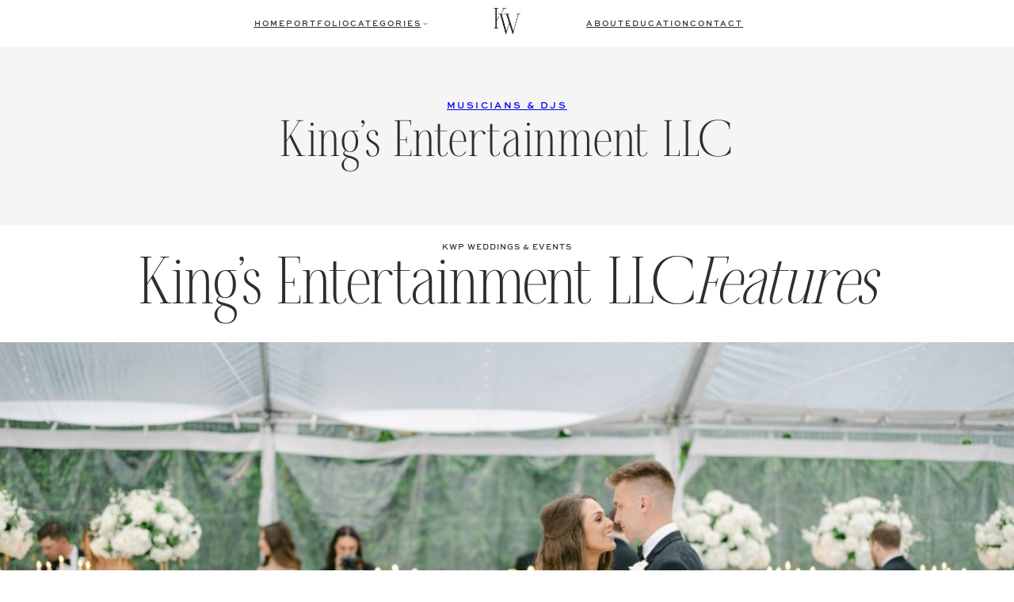

--- FILE ---
content_type: text/html; charset=UTF-8
request_url: https://kristenweaverblog.com/vendor/kings-entertainment-llc/
body_size: 26033
content:
<!DOCTYPE html>
<html lang="en-US">
<head>
	<meta charset="UTF-8" />
	<meta name="viewport" content="width=device-width, initial-scale=1" />
<meta name='robots' content='index, follow, max-image-preview:large, max-snippet:-1, max-video-preview:-1' />

	<!-- This site is optimized with the Yoast SEO plugin v23.4 - https://yoast.com/wordpress/plugins/seo/ -->
	<link rel="canonical" href="https://kristenweaverblog.com/vendor/kings-entertainment-llc/" />
	<meta property="og:locale" content="en_US" />
	<meta property="og:type" content="article" />
	<meta property="og:title" content="King&#039;s Entertainment LLC - Kristen Weaver Photography" />
	<meta property="og:url" content="https://kristenweaverblog.com/vendor/kings-entertainment-llc/" />
	<meta property="og:site_name" content="Kristen Weaver Photography" />
	<meta property="article:publisher" content="https://www.facebook.com/kristenweaverphotography" />
	<meta property="article:modified_time" content="2022-06-08T16:01:34+00:00" />
	<meta property="og:image" content="https://kristenweaverblog.com/wp-content/uploads/2022/10/Logo-05.png" />
	<meta property="og:image:width" content="4212" />
	<meta property="og:image:height" content="621" />
	<meta property="og:image:type" content="image/png" />
	<meta name="twitter:card" content="summary_large_image" />
	<meta name="twitter:site" content="@kristenweaver" />
	<script type="application/ld+json" class="yoast-schema-graph">{"@context":"https://schema.org","@graph":[{"@type":"WebPage","@id":"https://kristenweaverblog.com/vendor/kings-entertainment-llc/","url":"https://kristenweaverblog.com/vendor/kings-entertainment-llc/","name":"King's Entertainment LLC - Kristen Weaver Photography","isPartOf":{"@id":"https://kristenweaverblog.com/#website"},"datePublished":"2022-06-08T16:01:33+00:00","dateModified":"2022-06-08T16:01:34+00:00","breadcrumb":{"@id":"https://kristenweaverblog.com/vendor/kings-entertainment-llc/#breadcrumb"},"inLanguage":"en-US","potentialAction":[{"@type":"ReadAction","target":["https://kristenweaverblog.com/vendor/kings-entertainment-llc/"]}]},{"@type":"BreadcrumbList","@id":"https://kristenweaverblog.com/vendor/kings-entertainment-llc/#breadcrumb","itemListElement":[{"@type":"ListItem","position":1,"name":"Home","item":"https://kristenweaverblog.com/"},{"@type":"ListItem","position":2,"name":"King&#8217;s Entertainment LLC"}]},{"@type":"WebSite","@id":"https://kristenweaverblog.com/#website","url":"https://kristenweaverblog.com/","name":"Kristen Weaver Photography","description":"Orlando Wedding Photographer and Destination Wedding Photographer","publisher":{"@id":"https://kristenweaverblog.com/#organization"},"potentialAction":[{"@type":"SearchAction","target":{"@type":"EntryPoint","urlTemplate":"https://kristenweaverblog.com/?s={search_term_string}"},"query-input":{"@type":"PropertyValueSpecification","valueRequired":true,"valueName":"search_term_string"}}],"inLanguage":"en-US"},{"@type":"Organization","@id":"https://kristenweaverblog.com/#organization","name":"Kristen Weaver Photography","url":"https://kristenweaverblog.com/","logo":{"@type":"ImageObject","inLanguage":"en-US","@id":"https://kristenweaverblog.com/#/schema/logo/image/","url":"https://kristenweaverblog.com/wp-content/uploads/2022/10/Logo-05.png","contentUrl":"https://kristenweaverblog.com/wp-content/uploads/2022/10/Logo-05.png","width":4212,"height":621,"caption":"Kristen Weaver Photography"},"image":{"@id":"https://kristenweaverblog.com/#/schema/logo/image/"},"sameAs":["https://www.facebook.com/kristenweaverphotography","https://x.com/kristenweaver","https://www.instagram.com/kristenweaverphoto","https://www.linkedin.com/in/kristenweaver/","https://www.pinterest.com/kristenweaver/","https://www.youtube.com/channel/UChT0qPQm039HNtvG9zDvTig"]}]}</script>
	<!-- / Yoast SEO plugin. -->


<title>King&#039;s Entertainment LLC - Kristen Weaver Photography</title>
<link rel="alternate" type="application/rss+xml" title="Kristen Weaver Photography &raquo; Feed" href="https://kristenweaverblog.com/feed/" />
<link rel="alternate" type="application/rss+xml" title="Kristen Weaver Photography &raquo; Comments Feed" href="https://kristenweaverblog.com/comments/feed/" />
<script>
window._wpemojiSettings = {"baseUrl":"https:\/\/s.w.org\/images\/core\/emoji\/15.0.3\/72x72\/","ext":".png","svgUrl":"https:\/\/s.w.org\/images\/core\/emoji\/15.0.3\/svg\/","svgExt":".svg","source":{"concatemoji":"https:\/\/kristenweaverblog.com\/wp-includes\/js\/wp-emoji-release.min.js?ver=6.5.7"}};
/*! This file is auto-generated */
!function(i,n){var o,s,e;function c(e){try{var t={supportTests:e,timestamp:(new Date).valueOf()};sessionStorage.setItem(o,JSON.stringify(t))}catch(e){}}function p(e,t,n){e.clearRect(0,0,e.canvas.width,e.canvas.height),e.fillText(t,0,0);var t=new Uint32Array(e.getImageData(0,0,e.canvas.width,e.canvas.height).data),r=(e.clearRect(0,0,e.canvas.width,e.canvas.height),e.fillText(n,0,0),new Uint32Array(e.getImageData(0,0,e.canvas.width,e.canvas.height).data));return t.every(function(e,t){return e===r[t]})}function u(e,t,n){switch(t){case"flag":return n(e,"\ud83c\udff3\ufe0f\u200d\u26a7\ufe0f","\ud83c\udff3\ufe0f\u200b\u26a7\ufe0f")?!1:!n(e,"\ud83c\uddfa\ud83c\uddf3","\ud83c\uddfa\u200b\ud83c\uddf3")&&!n(e,"\ud83c\udff4\udb40\udc67\udb40\udc62\udb40\udc65\udb40\udc6e\udb40\udc67\udb40\udc7f","\ud83c\udff4\u200b\udb40\udc67\u200b\udb40\udc62\u200b\udb40\udc65\u200b\udb40\udc6e\u200b\udb40\udc67\u200b\udb40\udc7f");case"emoji":return!n(e,"\ud83d\udc26\u200d\u2b1b","\ud83d\udc26\u200b\u2b1b")}return!1}function f(e,t,n){var r="undefined"!=typeof WorkerGlobalScope&&self instanceof WorkerGlobalScope?new OffscreenCanvas(300,150):i.createElement("canvas"),a=r.getContext("2d",{willReadFrequently:!0}),o=(a.textBaseline="top",a.font="600 32px Arial",{});return e.forEach(function(e){o[e]=t(a,e,n)}),o}function t(e){var t=i.createElement("script");t.src=e,t.defer=!0,i.head.appendChild(t)}"undefined"!=typeof Promise&&(o="wpEmojiSettingsSupports",s=["flag","emoji"],n.supports={everything:!0,everythingExceptFlag:!0},e=new Promise(function(e){i.addEventListener("DOMContentLoaded",e,{once:!0})}),new Promise(function(t){var n=function(){try{var e=JSON.parse(sessionStorage.getItem(o));if("object"==typeof e&&"number"==typeof e.timestamp&&(new Date).valueOf()<e.timestamp+604800&&"object"==typeof e.supportTests)return e.supportTests}catch(e){}return null}();if(!n){if("undefined"!=typeof Worker&&"undefined"!=typeof OffscreenCanvas&&"undefined"!=typeof URL&&URL.createObjectURL&&"undefined"!=typeof Blob)try{var e="postMessage("+f.toString()+"("+[JSON.stringify(s),u.toString(),p.toString()].join(",")+"));",r=new Blob([e],{type:"text/javascript"}),a=new Worker(URL.createObjectURL(r),{name:"wpTestEmojiSupports"});return void(a.onmessage=function(e){c(n=e.data),a.terminate(),t(n)})}catch(e){}c(n=f(s,u,p))}t(n)}).then(function(e){for(var t in e)n.supports[t]=e[t],n.supports.everything=n.supports.everything&&n.supports[t],"flag"!==t&&(n.supports.everythingExceptFlag=n.supports.everythingExceptFlag&&n.supports[t]);n.supports.everythingExceptFlag=n.supports.everythingExceptFlag&&!n.supports.flag,n.DOMReady=!1,n.readyCallback=function(){n.DOMReady=!0}}).then(function(){return e}).then(function(){var e;n.supports.everything||(n.readyCallback(),(e=n.source||{}).concatemoji?t(e.concatemoji):e.wpemoji&&e.twemoji&&(t(e.twemoji),t(e.wpemoji)))}))}((window,document),window._wpemojiSettings);
</script>
<link rel='stylesheet' id='wp-block-image-css' href='https://kristenweaverblog.com/wp-includes/blocks/image/style.min.css?ver=6.5.7' media='all' />
<style id='wp-block-image-inline-css'>

			.is-style-celebrate-object-fit img {
				object-fit: cover;
				max-width: 100%;
				width: 100%;
			}
</style>
<link rel='stylesheet' id='celebrate-image-css' href='https://kristenweaverblog.com/wp-content/plugins/celebrate-core-features/assets/css/blocks/minified/image.min.css?ver=2.7.2' media='all' />
<style id='celebrate-suite-celebrate-modal-window-close-style-inline-css'>
/*!********************************************************************************************************************************************************************************************************************************************************************!*\
  !*** css ./node_modules/css-loader/dist/cjs.js??ruleSet[1].rules[4].use[1]!./node_modules/postcss-loader/dist/cjs.js??ruleSet[1].rules[4].use[2]!./node_modules/sass-loader/dist/cjs.js??ruleSet[1].rules[4].use[3]!./src/celebrate-modal-window-close/style.scss ***!
  \********************************************************************************************************************************************************************************************************************************************************************/
.wp-block-celebrate-suite-celebrate-modal-window-close{color:var(--wp--preset--color--contrast);width:fit-content}.wp-block-celebrate-suite-celebrate-modal-window-close:hover{cursor:pointer}.wp-block-celebrate-suite-celebrate-modal-window-close .celebrate-modal-window-close:has(span){align-items:center;display:flex;gap:10px}.wp-block-celebrate-suite-celebrate-modal-window-close .icon-close{cursor:pointer;height:40px;position:relative;width:40px}.wp-block-celebrate-suite-celebrate-modal-window-close .icon-close:after,.wp-block-celebrate-suite-celebrate-modal-window-close .icon-close:before{background-color:currentColor;content:"";height:1px;left:0;position:absolute;top:50%;width:100%}.wp-block-celebrate-suite-celebrate-modal-window-close .icon-close:before{transform:rotate(45deg)}.wp-block-celebrate-suite-celebrate-modal-window-close .icon-close:after{transform:rotate(-45deg)}

/*# sourceMappingURL=style-index.css.map*/
</style>
<style id='wp-block-group-inline-css'>
.wp-block-group{box-sizing:border-box}

			@media (max-width: 767px) {
				.is-style-center-on-mobile, .is-style-center-on-mobile h1, .is-style-center-on-mobile h2, .is-style-center-on-mobile h3, .is-style-center-on-mobile h4, .is-style-center-on-mobile h5, .is-style-center-on-mobile h6, .is-style-center-on-mobile p {
					text-align: center;
					justify-content: center;
				}
				}
			@media (max-width: 1279px) {
				.is-style-center-on-mobile figure.wp-block-image, .is-style-center-on-mobile ul {
					text-align: center !important;
					justify-content: center !important;
				}
			}
			}

			@media (max-width: 767px) {
				.is-style-stack-on-mobile {
					flex-wrap: wrap !important;
				}
			}

			@media (max-width: 767px) {
				.is-style-flex-center-top-on-mobile {
					gap: 20px !important;
				}
				.is-style-flex-center-top-on-mobile ul {
					gap: 10px !important;
				}
				.is-style-flex-center-top-on-mobile > *:nth-child(2) {
					order: 1;
				}
				.is-style-flex-center-top-on-mobile > *:nth-child(1) {
					order: 2;
					flex-basis: 46% !important;
				}
				.is-style-flex-center-top-on-mobile > *:nth-child(3) {
					order: 3;
					flex-basis: 46% !important;
				}
			}

			@media (max-width: 767px) {
				.is-style-justify-center-on-mobile {
					align-items: center !important;
					justify-content: center !important;
				}
			}
</style>
<style id='wp-block-spacer-inline-css'>
.wp-block-spacer{clear:both}

			.is-style-celebrate-spacer-small {
				height: clamp(12px, 5vw, 36px) !important;
			}

			.is-style-celebrate-spacer-medium {
				height: clamp(24px, 8vw, 48px) !important;
			}

			.is-style-celebrate-spacer-large {
				height: clamp(36px, 12vw, 72px) !important;
			}

			.is-style-celebrate-spacer-x-large {
				height: clamp(36px, 16vw, 96px) !important;
			}
</style>
<style id='wp-block-navigation-link-inline-css'>
.wp-block-navigation .wp-block-navigation-item__label{overflow-wrap:break-word}.wp-block-navigation .wp-block-navigation-item__description{display:none}.link-ui-tools{border-top:1px solid #f0f0f0;padding:8px}.link-ui-block-inserter{padding-top:8px}.link-ui-block-inserter__back{margin-left:8px;text-transform:uppercase}.components-popover-pointer-events-trap{background-color:initial;cursor:pointer;inset:0;position:fixed;z-index:1000000}

			.is-style-arrow-link .wp-block-navigation-item__label:after {
				content: "\2192";
				padding-inline-start: 0.25rem;
				vertical-align: middle;
				text-decoration: none;
				display: inline-block;
			}
</style>
<link rel='stylesheet' id='wp-block-navigation-css' href='https://kristenweaverblog.com/wp-includes/blocks/navigation/style.min.css?ver=6.5.7' media='all' />
<link rel='stylesheet' id='celebrate-navigation-css' href='https://kristenweaverblog.com/wp-content/plugins/celebrate-core-features/assets/css/blocks/minified/navigation.min.css?ver=2.7.2' media='all' />
<style id='wp-block-search-inline-css'>
.wp-block-search__button{margin-left:10px;word-break:normal}.wp-block-search__button.has-icon{line-height:0}.wp-block-search__button svg{height:1.25em;min-height:24px;min-width:24px;width:1.25em;fill:currentColor;vertical-align:text-bottom}:where(.wp-block-search__button){border:1px solid #ccc;padding:6px 10px}.wp-block-search__inside-wrapper{display:flex;flex:auto;flex-wrap:nowrap;max-width:100%}.wp-block-search__label{width:100%}.wp-block-search__input{-webkit-appearance:initial;appearance:none;border:1px solid #949494;flex-grow:1;margin-left:0;margin-right:0;min-width:3rem;padding:8px;text-decoration:unset!important}.wp-block-search.wp-block-search__button-only .wp-block-search__button{flex-shrink:0;margin-left:0;max-width:100%}.wp-block-search.wp-block-search__button-only .wp-block-search__button[aria-expanded=true]{max-width:calc(100% - 100px)}.wp-block-search.wp-block-search__button-only .wp-block-search__inside-wrapper{min-width:0!important;transition-property:width}.wp-block-search.wp-block-search__button-only .wp-block-search__input{flex-basis:100%;transition-duration:.3s}.wp-block-search.wp-block-search__button-only.wp-block-search__searchfield-hidden,.wp-block-search.wp-block-search__button-only.wp-block-search__searchfield-hidden .wp-block-search__inside-wrapper{overflow:hidden}.wp-block-search.wp-block-search__button-only.wp-block-search__searchfield-hidden .wp-block-search__input{border-left-width:0!important;border-right-width:0!important;flex-basis:0;flex-grow:0;margin:0;min-width:0!important;padding-left:0!important;padding-right:0!important;width:0!important}:where(.wp-block-search__button-inside .wp-block-search__inside-wrapper){border:1px solid #949494;box-sizing:border-box;padding:4px}:where(.wp-block-search__button-inside .wp-block-search__inside-wrapper) .wp-block-search__input{border:none;border-radius:0;padding:0 4px}:where(.wp-block-search__button-inside .wp-block-search__inside-wrapper) .wp-block-search__input:focus{outline:none}:where(.wp-block-search__button-inside .wp-block-search__inside-wrapper) :where(.wp-block-search__button){padding:4px 8px}.wp-block-search.aligncenter .wp-block-search__inside-wrapper{margin:auto}.wp-block[data-align=right] .wp-block-search.wp-block-search__button-only .wp-block-search__inside-wrapper{float:right}
</style>
<link rel='stylesheet' id='wp-block-social-links-css' href='https://kristenweaverblog.com/wp-includes/blocks/social-links/style.min.css?ver=6.5.7' media='all' />
<style id='celebrate-suite-celebrate-modal-window-style-inline-css'>
/*!**************************************************************************************************************************************************************************************************************************************************************!*\
  !*** css ./node_modules/css-loader/dist/cjs.js??ruleSet[1].rules[4].use[1]!./node_modules/postcss-loader/dist/cjs.js??ruleSet[1].rules[4].use[2]!./node_modules/sass-loader/dist/cjs.js??ruleSet[1].rules[4].use[3]!./src/celebrate-modal-window/style.scss ***!
  \**************************************************************************************************************************************************************************************************************************************************************/


</style>
<link rel='stylesheet' id='celebrate-suite-celebrate-modal-wrapper-style-css' href='https://kristenweaverblog.com/wp-content/plugins/celebrate-core-features/build/celebrate-modal-wrapper/style-index.css?ver=0.1.0' media='all' />
<style id='celebrate-suite-celebrate-post-terms-style-inline-css'>
/*!************************************************************************************************************************************************************************************************************************************************************!*\
  !*** css ./node_modules/css-loader/dist/cjs.js??ruleSet[1].rules[4].use[1]!./node_modules/postcss-loader/dist/cjs.js??ruleSet[1].rules[4].use[2]!./node_modules/sass-loader/dist/cjs.js??ruleSet[1].rules[4].use[3]!./src/celebrate-post-terms/style.scss ***!
  \************************************************************************************************************************************************************************************************************************************************************/
.wp-block-celebrate-suite-celebrate-post-terms .celebrate-color-swatches a:last-of-type{margin-right:0!important}.wp-block-celebrate-suite-celebrate-post-terms .celebrate-color-swatches a:hover{opacity:.8;transition:.3s ease}

/*# sourceMappingURL=style-index.css.map*/
</style>
<style id='wp-block-post-title-inline-css'>
.wp-block-post-title{box-sizing:border-box;word-break:break-word}.wp-block-post-title a{display:inline-block}
</style>
<link rel='stylesheet' id='celebrate-suite-celebrate-custom-field-style-css' href='https://kristenweaverblog.com/wp-content/plugins/celebrate-core-features/build/celebrate-custom-field/style-index.css?ver=0.1.0' media='all' />
<style id='wp-block-column-inline-css'>
.is-style-locked, .block-editor-block-list__layout .block-editor-block-list__block.is-style-locked { 
				height: 90vh;
    			position: sticky;
				top: 5vh;
            }
			.is-style-locked figure img { 
				width: 100%;
    			object-fit: cover;
    			height: 90vh;
            }
			@media (max-width: 767px) {
			.is-style-locked {
					position: static;
					height: unset;
					top: auto;
					width: 100%;
					padding: 0px;
				}
				.is-style-locked figure img {
					height: unset;
				}
			}
</style>
<style id='wp-block-columns-inline-css'>
.wp-block-columns{align-items:normal!important;box-sizing:border-box;display:flex;flex-wrap:wrap!important}@media (min-width:782px){.wp-block-columns{flex-wrap:nowrap!important}}.wp-block-columns.are-vertically-aligned-top{align-items:flex-start}.wp-block-columns.are-vertically-aligned-center{align-items:center}.wp-block-columns.are-vertically-aligned-bottom{align-items:flex-end}@media (max-width:781px){.wp-block-columns:not(.is-not-stacked-on-mobile)>.wp-block-column{flex-basis:100%!important}}@media (min-width:782px){.wp-block-columns:not(.is-not-stacked-on-mobile)>.wp-block-column{flex-basis:0;flex-grow:1}.wp-block-columns:not(.is-not-stacked-on-mobile)>.wp-block-column[style*=flex-basis]{flex-grow:0}}.wp-block-columns.is-not-stacked-on-mobile{flex-wrap:nowrap!important}.wp-block-columns.is-not-stacked-on-mobile>.wp-block-column{flex-basis:0;flex-grow:1}.wp-block-columns.is-not-stacked-on-mobile>.wp-block-column[style*=flex-basis]{flex-grow:0}:where(.wp-block-columns){margin-bottom:1.75em}:where(.wp-block-columns.has-background){padding:1.25em 2.375em}.wp-block-column{flex-grow:1;min-width:0;overflow-wrap:break-word;word-break:break-word}.wp-block-column.is-vertically-aligned-top{align-self:flex-start}.wp-block-column.is-vertically-aligned-center{align-self:center}.wp-block-column.is-vertically-aligned-bottom{align-self:flex-end}.wp-block-column.is-vertically-aligned-stretch{align-self:stretch}.wp-block-column.is-vertically-aligned-bottom,.wp-block-column.is-vertically-aligned-center,.wp-block-column.is-vertically-aligned-top{width:100%}

			.is-style-lockup, 
			body .is-layout-constrained > .entry-content.alignfull .is-style-lockup,
			.editor-styles-wrapper .is-layout-flex.is-style-lockup { 
                gap: var(--wp--custom--flex-gap--columns);
				margin-left: auto;
				margin-right: auto;
				position: relative;
            }
			.is-style-scroll > .wp-block-paragraph+.wp-block-image {
				margin-top: 1em;
			}

			@media(max-width:767px) {
				.is-style-celebrate-reverse-mobile {
					flex-direction: column-reverse;		
				}
			}
</style>
<style id='wp-block-heading-inline-css'>
h1.has-background,h2.has-background,h3.has-background,h4.has-background,h5.has-background,h6.has-background{padding:1.25em 2.375em}h1.has-text-align-left[style*=writing-mode]:where([style*=vertical-lr]),h1.has-text-align-right[style*=writing-mode]:where([style*=vertical-rl]),h2.has-text-align-left[style*=writing-mode]:where([style*=vertical-lr]),h2.has-text-align-right[style*=writing-mode]:where([style*=vertical-rl]),h3.has-text-align-left[style*=writing-mode]:where([style*=vertical-lr]),h3.has-text-align-right[style*=writing-mode]:where([style*=vertical-rl]),h4.has-text-align-left[style*=writing-mode]:where([style*=vertical-lr]),h4.has-text-align-right[style*=writing-mode]:where([style*=vertical-rl]),h5.has-text-align-left[style*=writing-mode]:where([style*=vertical-lr]),h5.has-text-align-right[style*=writing-mode]:where([style*=vertical-rl]),h6.has-text-align-left[style*=writing-mode]:where([style*=vertical-lr]),h6.has-text-align-right[style*=writing-mode]:where([style*=vertical-rl]){rotate:180deg}

			@media (max-width: 767px) {
				.wp-block-heading:has(.is-style-center-h-on-mobile) {
					margin-left: auto;
					margin-right: auto;
				}
				.is-style-center-h-on-mobile {
					text-align: center !important;
					justify-content: center;
				}
			}

				.is-style-celebrate-heading-small,
				body .is-layout-constrained>.is-style-celebrate-heading-small:where(:not(.alignleft):not(.alignright):not(.alignfull)) { 
					margin-left: auto;
					margin-right: auto;
					width: 33%;
					max-width: 33%;
			}
			.editor-styles-wrapper .block-editor-block-list__layout.is-root-container.is-layout-constrained > .is-style-celebrate-heading-small:where(:not(.alignleft):not(.alignright):not(.alignfull)) {
					width: 33%;
					max-width: 400px;
				}
			@media (max-width: 767px) {
				.is-style-celebrate-heading-small,
				body .is-layout-constrained>.is-style-celebrate-heading-small:where(:not(.alignleft):not(.alignright):not(.alignfull)),
				.editor-styles-wrapper .block-editor-block-list__layout.is-root-container > .is-style-celebrate-heading-small:where(:not(.alignleft):not(.alignright):not(.alignfull)) {
					width: 100%;
					max-width: 100%;
				}
			}

			.is-style-celebrate-heading-medium,
				body .is-layout-constrained>.is-style-celebrate-heading-medium:where(:not(.alignleft):not(.alignright):not(.alignfull)) {
					width: 50%;
					max-width: 50%;
					margin-left: auto;
					margin-right: auto;
				}
				.editor-styles-wrapper .block-editor-block-list__layout.is-root-container.is-layout-constrained > .is-style-celebrate-heading-medium:where(:not(.alignleft):not(.alignright):not(.alignfull)) {
					width: 50%;
					max-width: 600px;
				}
			@media (max-width: 767px) {

				.is-style-celebrate-heading-medium,
				body .is-layout-constrained>.is-style-celebrate-heading-medium:where(:not(.alignleft):not(.alignright):not(.alignfull)),
				.editor-styles-wrapper .block-editor-block-list__layout.is-root-container > .is-style-celebrate-heading-medium:where(:not(.alignleft):not(.alignright):not(.alignfull)) {
					width: 100%;
					max-width: 100%;
				}
			}

			.is-style-celebrate-heading-large,
				body .is-layout-constrained>.is-style-celebrate-heading-large:where(:not(.alignleft):not(.alignright):not(.alignfull)) {
					width: 75%;
					max-width: 75%;
					margin-left: auto;
					margin-right: auto;
				}
				.editor-styles-wrapper .block-editor-block-list__layout.is-root-container.is-layout-constrained > .is-style-celebrate-heading-large:where(:not(.alignleft):not(.alignright):not(.alignfull)) {
					width: 75%;
					max-width: 900px;
				}
			@media (max-width: 767px) {

				.is-style-celebrate-heading-large,
				body .is-layout-constrained>.is-style-celebrate-heading-large:where(:not(.alignleft):not(.alignright):not(.alignfull)),
				.editor-styles-wrapper .block-editor-block-list__layout.is-root-container > .is-style-celebrate-heading-large:where(:not(.alignleft):not(.alignright):not(.alignfull)) {
					width: 100%;
					max-width: 100%;
				}
			}
</style>
<style id='celebrate-suite-celebrate-separator-heading-style-inline-css'>
/*!*******************************************************************************************************************************************************************************************************************************************************************!*\
  !*** css ./node_modules/css-loader/dist/cjs.js??ruleSet[1].rules[4].use[1]!./node_modules/postcss-loader/dist/cjs.js??ruleSet[1].rules[4].use[2]!./node_modules/sass-loader/dist/cjs.js??ruleSet[1].rules[4].use[3]!./src/celebrate-separator-heading/style.scss ***!
  \*******************************************************************************************************************************************************************************************************************************************************************/
.wp-block-celebrate-suite-celebrate-separator-heading{align-items:center;display:flex;justify-content:center;overflow:hidden;position:relative}.wp-block-celebrate-suite-celebrate-separator-heading .wp-block-heading{background-color:inherit;margin:0;padding:10px;position:relative;z-index:2}

/*# sourceMappingURL=style-index.css.map*/
</style>
<link rel='stylesheet' id='wp-block-cover-css' href='https://kristenweaverblog.com/wp-includes/blocks/cover/style.min.css?ver=6.5.7' media='all' />
<link rel='stylesheet' id='celebrate-cover-css' href='https://kristenweaverblog.com/wp-content/plugins/celebrate-core-features/assets/css/blocks/minified/cover.min.css?ver=2.7.2' media='all' />
<style id='wp-block-paragraph-inline-css'>
.is-small-text{font-size:.875em}.is-regular-text{font-size:1em}.is-large-text{font-size:2.25em}.is-larger-text{font-size:3em}.has-drop-cap:not(:focus):first-letter{float:left;font-size:8.4em;font-style:normal;font-weight:100;line-height:.68;margin:.05em .1em 0 0;text-transform:uppercase}body.rtl .has-drop-cap:not(:focus):first-letter{float:none;margin-left:.1em}p.has-drop-cap.has-background{overflow:hidden}p.has-background{padding:1.25em 2.375em}:where(p.has-text-color:not(.has-link-color)) a{color:inherit}p.has-text-align-left[style*="writing-mode:vertical-lr"],p.has-text-align-right[style*="writing-mode:vertical-rl"]{rotate:180deg}

			@media (max-width: 767px) {
				.is-style-center-p-on-mobile {
					text-align: center;
					justify-content: center;
				}
			}

			@media (min-width: 767px) {
				.is-style-two-column-paragraph {
					columns: 2;
					gap: 40px;
				}
			}

				.is-style-celebrate-paragraph-small,
				body .is-layout-constrained>.is-style-celebrate-paragraph-small:where(:not(.alignleft):not(.alignright):not(.alignfull)) { 
					margin-left: auto;
					margin-right: auto;
					width: 33%;
					max-width: 33%;
			}
			.editor-styles-wrapper .block-editor-block-list__layout.is-root-container.is-layout-constrained > .is-style-celebrate-paragraph-small:where(:not(.alignleft):not(.alignright):not(.alignfull)) {
					width: 33%;
					max-width: 400px;
				}
			@media (max-width: 767px) {
				.is-style-celebrate-paragraph-small,
				body .is-layout-constrained>.is-style-celebrate-paragraph-small:where(:not(.alignleft):not(.alignright):not(.alignfull)),
				.editor-styles-wrapper .block-editor-block-list__layout.is-root-container > .is-style-celebrate-paragraph-small:where(:not(.alignleft):not(.alignright):not(.alignfull)) {
					width: 100%;
					max-width: 100%;
				}
			}

				.is-style-celebrate-paragraph-medium,
				body .is-layout-constrained>.is-style-celebrate-paragraph-medium:where(:not(.alignleft):not(.alignright):not(.alignfull)) {
					width: 50%;
					max-width: 50%;
					margin-left: auto;
					margin-right: auto;
				}
				.editor-styles-wrapper .block-editor-block-list__layout.is-root-container.is-layout-constrained > .is-style-celebrate-paragraph-medium:where(:not(.alignleft):not(.alignright):not(.alignfull)) {
					width: 50%;
					max-width: 600px;
				}
			@media (max-width: 767px) {

				.is-style-celebrate-paragraph-medium,
				body .is-layout-constrained>.is-style-celebrate-paragraph-medium:where(:not(.alignleft):not(.alignright):not(.alignfull)),
				.editor-styles-wrapper .block-editor-block-list__layout.is-root-container > .is-style-celebrate-paragraph-medium:where(:not(.alignleft):not(.alignright):not(.alignfull)) {
					width: 100%;
					max-width: 100%;
				}
			}

			.is-style-celebrate-paragraph-large,
				body .is-layout-constrained>.is-style-celebrate-paragraph-large:where(:not(.alignleft):not(.alignright):not(.alignfull)) {
					width: 75%;
					max-width: 75%;
					margin-left: auto;
					margin-right: auto;
				}
				.editor-styles-wrapper .block-editor-block-list__layout.is-root-container.is-layout-constrained > .is-style-celebrate-paragraph-large:where(:not(.alignleft):not(.alignright):not(.alignfull)) {
					width: 75%;
					max-width: 900px;
				}
			@media (max-width: 767px) {

				.is-style-celebrate-paragraph-large,
				body .is-layout-constrained>.is-style-celebrate-paragraph-large:where(:not(.alignleft):not(.alignright):not(.alignfull)),
				.editor-styles-wrapper .block-editor-block-list__layout.is-root-container > .is-style-celebrate-paragraph-large:where(:not(.alignleft):not(.alignright):not(.alignfull)) {
					width: 100%;
					max-width: 100%;
				}
			}

			.wp-block-paragraph:has(p.is-style-celebrate-paragraph-rotate) {
				display: flex;
			}
			.is-style-celebrate-paragraph-rotate {
				transform: scale(1, 1) translate(0px, 0px) rotate(-4deg);
				margin: 0;
				padding: 0;
				line-height: 1;
			}

			.wp-block-paragraph:has(p.is-style-celebrate-paragraph-rotate-right) {
				display: flex;
			}
			.is-style-celebrate-paragraph-rotate-right {
				transform: scale(1, 1) translate(0px, 0px) rotate(4deg);
				margin: 0;
				padding: 0;
				line-height: 1;
			}

			.is-style-celebrate-paragraph-justified {
				text-align: justify;
			}
.is-style-nav-heading { 
                 font-family: var(--wp--preset--font-family--nav-font);
                 font-size: var(--wp--preset--font-size--xx-small);
				 text-transform: uppercase;
				 letter-spacing: 1px;
            }
</style>
<link rel='stylesheet' id='celebrate-paragraph-css' href='https://kristenweaverblog.com/wp-content/plugins/celebrate-core-features/assets/css/blocks/minified/paragraph.min.css?ver=2.7.2' media='all' />
<style id='wp-block-post-featured-image-inline-css'>
.wp-block-post-featured-image{margin-left:0;margin-right:0}.wp-block-post-featured-image a{display:block;height:100%}.wp-block-post-featured-image img{box-sizing:border-box;height:auto;max-width:100%;vertical-align:bottom;width:100%}.wp-block-post-featured-image.alignfull img,.wp-block-post-featured-image.alignwide img{width:100%}.wp-block-post-featured-image .wp-block-post-featured-image__overlay.has-background-dim{background-color:#000;inset:0;position:absolute}.wp-block-post-featured-image{position:relative}.wp-block-post-featured-image .wp-block-post-featured-image__overlay.has-background-gradient{background-color:initial}.wp-block-post-featured-image .wp-block-post-featured-image__overlay.has-background-dim-0{opacity:0}.wp-block-post-featured-image .wp-block-post-featured-image__overlay.has-background-dim-10{opacity:.1}.wp-block-post-featured-image .wp-block-post-featured-image__overlay.has-background-dim-20{opacity:.2}.wp-block-post-featured-image .wp-block-post-featured-image__overlay.has-background-dim-30{opacity:.3}.wp-block-post-featured-image .wp-block-post-featured-image__overlay.has-background-dim-40{opacity:.4}.wp-block-post-featured-image .wp-block-post-featured-image__overlay.has-background-dim-50{opacity:.5}.wp-block-post-featured-image .wp-block-post-featured-image__overlay.has-background-dim-60{opacity:.6}.wp-block-post-featured-image .wp-block-post-featured-image__overlay.has-background-dim-70{opacity:.7}.wp-block-post-featured-image .wp-block-post-featured-image__overlay.has-background-dim-80{opacity:.8}.wp-block-post-featured-image .wp-block-post-featured-image__overlay.has-background-dim-90{opacity:.9}.wp-block-post-featured-image .wp-block-post-featured-image__overlay.has-background-dim-100{opacity:1}.wp-block-post-featured-image:where(.alignleft,.alignright){width:100%}
</style>
<style id='wp-block-separator-inline-css'>
@charset "UTF-8";.wp-block-separator{border:none;border-top:2px solid}.wp-block-separator.is-style-dots{background:none!important;border:none;height:auto;line-height:1;text-align:center}.wp-block-separator.is-style-dots:before{color:currentColor;content:"···";font-family:serif;font-size:1.5em;letter-spacing:2em;padding-left:2em}
</style>
<style id='celebrate-suite-celebrate-vendor-show-features-style-inline-css'>
/*!**********************************************************************************************************************************************************************************************************************************************************************!*\
  !*** css ./node_modules/css-loader/dist/cjs.js??ruleSet[1].rules[4].use[1]!./node_modules/postcss-loader/dist/cjs.js??ruleSet[1].rules[4].use[2]!./node_modules/sass-loader/dist/cjs.js??ruleSet[1].rules[4].use[3]!./src/celebrate-vendor-show-features/style.scss ***!
  \**********************************************************************************************************************************************************************************************************************************************************************/
.wp-block-celebrate-suite-celebrate-vendor-show-features {
  width: 100%;
}
.wp-block-celebrate-suite-celebrate-vendor-show-features.alignwide .single-post-block {
  flex-basis: var(--wp--custom--flex-width--wide-grid);
}
.wp-block-celebrate-suite-celebrate-vendor-show-features.alignfull .single-post-block {
  flex-basis: var(--wp--custom--flex-width--full-grid);
}
.wp-block-celebrate-suite-celebrate-vendor-show-features .single-post-block {
  flex-basis: var(--wp--custom--flex-width--grid);
}
.wp-block-celebrate-suite-celebrate-vendor-show-features .celebrate-vendor-features-grid {
  display: flex;
  flex-wrap: wrap;
  justify-content: flex-start;
}
.wp-block-celebrate-suite-celebrate-vendor-show-features .celebrate-vendor-features-slideshow {
  width: 100%;
  opacity: 0;
  transition: opacity 0.3s;
}
.wp-block-celebrate-suite-celebrate-vendor-show-features .celebrate-vendor-features-slideshow .single-post-slideshow-block {
  width: 100%;
}
.wp-block-celebrate-suite-celebrate-vendor-show-features .celebrate-vendor-features-slideshow .flickity-viewport {
  width: 100%;
}
.wp-block-celebrate-suite-celebrate-vendor-show-features .celebrate-vendor-features-slideshow .flickity-viewport .flickity-slider {
  width: 100%;
}
.wp-block-celebrate-suite-celebrate-vendor-show-features .celebrate-vendor-features-slideshow .flickity-page-dots {
  bottom: -10px;
}

@media (max-width: 1280px) and (min-width: 768px) {
  .wp-block-celebrate-suite-celebrate-vendor-show-features .celebrate-vendor-features-grid:has(.celebrate-display-posts-grid-item) {
    display: grid;
    grid-template-columns: 1fr 1fr;
  }
  .wp-block-celebrate-suite-celebrate-vendor-show-features .celebrate-vendor-features-grid .celebrate-display-posts-grid-item {
    width: 100% !important;
  }
  .wp-block-celebrate-suite-celebrate-vendor-show-features .celebrate-vendor-features-grid .celebrate-display-posts-slide {
    width: 50% !important;
  }
}
@media (max-width: 767px) {
  .wp-block-celebrate-suite-celebrate-vendor-show-features .celebrate-display-posts-slide,
  .wp-block-celebrate-suite-celebrate-vendor-show-features .celebrate-display-posts-grid-item {
    width: 100% !important;
    margin-right: 0px !important;
  }
  .wp-block-celebrate-suite-celebrate-vendor-show-features .single-post-slideshow-block {
    width: 100%;
    margin-right: 0px;
  }
}

/*# sourceMappingURL=style-index.css.map*/
</style>
<style id='celebrate-suite-celebrate-vendor-page-content-listed-style-inline-css'>
/*!****************************************************************************************************************************************************************************************************************************************************************************!*\
  !*** css ./node_modules/css-loader/dist/cjs.js??ruleSet[1].rules[4].use[1]!./node_modules/postcss-loader/dist/cjs.js??ruleSet[1].rules[4].use[2]!./node_modules/sass-loader/dist/cjs.js??ruleSet[1].rules[4].use[3]!./src/celebrate-vendor-page-content-listed/style.scss ***!
  \****************************************************************************************************************************************************************************************************************************************************************************/


</style>
<style id='celebrate-suite-celebrate-vendor-page-content-unlisted-style-inline-css'>
/*!******************************************************************************************************************************************************************************************************************************************************************************!*\
  !*** css ./node_modules/css-loader/dist/cjs.js??ruleSet[1].rules[4].use[1]!./node_modules/postcss-loader/dist/cjs.js??ruleSet[1].rules[4].use[2]!./node_modules/sass-loader/dist/cjs.js??ruleSet[1].rules[4].use[3]!./src/celebrate-vendor-page-content-unlisted/style.scss ***!
  \******************************************************************************************************************************************************************************************************************************************************************************/


</style>
<style id='celebrate-suite-celebrate-vendor-page-content-style-inline-css'>
/*!*********************************************************************************************************************************************************************************************************************************************************************!*\
  !*** css ./node_modules/css-loader/dist/cjs.js??ruleSet[1].rules[4].use[1]!./node_modules/postcss-loader/dist/cjs.js??ruleSet[1].rules[4].use[2]!./node_modules/sass-loader/dist/cjs.js??ruleSet[1].rules[4].use[3]!./src/celebrate-vendor-page-content/style.scss ***!
  \*********************************************************************************************************************************************************************************************************************************************************************/


</style>
<link rel='stylesheet' id='wp-block-gallery-css' href='https://kristenweaverblog.com/wp-includes/blocks/gallery/style.min.css?ver=6.5.7' media='all' />
<link rel='stylesheet' id='celebrate-gallery-css' href='https://kristenweaverblog.com/wp-content/plugins/celebrate-core-features/assets/css/blocks/minified/gallery.min.css?ver=2.7.2' media='all' />
<style id='wp-emoji-styles-inline-css'>

	img.wp-smiley, img.emoji {
		display: inline !important;
		border: none !important;
		box-shadow: none !important;
		height: 1em !important;
		width: 1em !important;
		margin: 0 0.07em !important;
		vertical-align: -0.1em !important;
		background: none !important;
		padding: 0 !important;
	}
</style>
<link rel='stylesheet' id='wp-block-library-css' href='https://kristenweaverblog.com/wp-includes/css/dist/block-library/common.min.css?ver=6.5.7' media='all' />
<link rel='stylesheet' id='flickity-style-css' href='https://kristenweaverblog.com/wp-content/plugins/celebrate-core-features/assets/css/flickity.min.css?ver=2.7.2' media='all' />
<link rel='stylesheet' id='flickity-fade-style-css' href='https://kristenweaverblog.com/wp-content/plugins/celebrate-core-features/assets/css/flickity-fade.css?ver=2.7.2' media='all' />
<link rel='stylesheet' id='celebrate-gbe-editor-css' href='https://kristenweaverblog.com/wp-content/plugins/celebrate-core-features/lib/celebrate-gutenberg-extends/build/block-editor.css?ver=1715971366' media='all' />
<link rel='stylesheet' id='celebrate-vendor-crediting-styles-css' href='https://kristenweaverblog.com/wp-content/plugins/celebrate-vendor-crediting/assets/css/celebrate-vendor-crediting-styles.css?ver=1.3.1' media='all' />
<link rel='stylesheet' id='celebrate-vendor-directory-block-styles-css' href='https://kristenweaverblog.com/wp-content/plugins/celebrate-vendor-directory/assets/css/celebrate-vendor-directory-block-styles.css?ver=2.5.0' media='all' />
<link rel='stylesheet' id='celebrate-parent-style-css' href='https://kristenweaverblog.com/wp-content/themes/celebrate/style.css?ver=1.7.1' media='all' />
<link rel='stylesheet' id='celebrate-style-css' href='https://kristenweaverblog.com/wp-content/themes/celebrate-child/style.css?ver=0.2.25' media='all' />
<style id='global-styles-inline-css'>
body{--wp--preset--color--black: #000000;--wp--preset--color--cyan-bluish-gray: #abb8c3;--wp--preset--color--white: #ffffff;--wp--preset--color--pale-pink: #f78da7;--wp--preset--color--vivid-red: #cf2e2e;--wp--preset--color--luminous-vivid-orange: #ff6900;--wp--preset--color--luminous-vivid-amber: #fcb900;--wp--preset--color--light-green-cyan: #7bdcb5;--wp--preset--color--vivid-green-cyan: #00d084;--wp--preset--color--pale-cyan-blue: #8ed1fc;--wp--preset--color--vivid-cyan-blue: #0693e3;--wp--preset--color--vivid-purple: #9b51e0;--wp--preset--color--base: #ffffff;--wp--preset--color--contrast: #2e2e2e;--wp--preset--color--primary: #dedede;--wp--preset--color--secondary: #CBC4BA;--wp--preset--color--tertiary: #e0d9d2;--wp--preset--color--quaternary: #ECEBE8;--wp--preset--color--quinary: #bdbdbd;--wp--preset--color--senary: #F5F5F5;--wp--preset--color--septenary: #989898;--wp--preset--color--octonary: #504f4f;--wp--preset--color--transparent: transparent;--wp--preset--gradient--vivid-cyan-blue-to-vivid-purple: linear-gradient(135deg,rgba(6,147,227,1) 0%,rgb(155,81,224) 100%);--wp--preset--gradient--light-green-cyan-to-vivid-green-cyan: linear-gradient(135deg,rgb(122,220,180) 0%,rgb(0,208,130) 100%);--wp--preset--gradient--luminous-vivid-amber-to-luminous-vivid-orange: linear-gradient(135deg,rgba(252,185,0,1) 0%,rgba(255,105,0,1) 100%);--wp--preset--gradient--luminous-vivid-orange-to-vivid-red: linear-gradient(135deg,rgba(255,105,0,1) 0%,rgb(207,46,46) 100%);--wp--preset--gradient--very-light-gray-to-cyan-bluish-gray: linear-gradient(135deg,rgb(238,238,238) 0%,rgb(169,184,195) 100%);--wp--preset--gradient--cool-to-warm-spectrum: linear-gradient(135deg,rgb(74,234,220) 0%,rgb(151,120,209) 20%,rgb(207,42,186) 40%,rgb(238,44,130) 60%,rgb(251,105,98) 80%,rgb(254,248,76) 100%);--wp--preset--gradient--blush-light-purple: linear-gradient(135deg,rgb(255,206,236) 0%,rgb(152,150,240) 100%);--wp--preset--gradient--blush-bordeaux: linear-gradient(135deg,rgb(254,205,165) 0%,rgb(254,45,45) 50%,rgb(107,0,62) 100%);--wp--preset--gradient--luminous-dusk: linear-gradient(135deg,rgb(255,203,112) 0%,rgb(199,81,192) 50%,rgb(65,88,208) 100%);--wp--preset--gradient--pale-ocean: linear-gradient(135deg,rgb(255,245,203) 0%,rgb(182,227,212) 50%,rgb(51,167,181) 100%);--wp--preset--gradient--electric-grass: linear-gradient(135deg,rgb(202,248,128) 0%,rgb(113,206,126) 100%);--wp--preset--gradient--midnight: linear-gradient(135deg,rgb(2,3,129) 0%,rgb(40,116,252) 100%);--wp--preset--gradient--base-contrast-gradient: linear-gradient(0deg, var(--wp--preset--color--contrast) 50%, var(--wp--preset--color--base) 50%);--wp--preset--gradient--base-primary-gradient: linear-gradient(0deg, var(--wp--preset--color--primary) 50%, var(--wp--preset--color--base) 50%);--wp--preset--gradient--base-secondary-gradient: linear-gradient(0deg, var(--wp--preset--color--secondary) 50%, var(--wp--preset--color--base) 50%);--wp--preset--gradient--base-tertiary-gradient: linear-gradient(0deg, var(--wp--preset--color--tertiary) 50%, var(--wp--preset--color--base) 50%);--wp--preset--gradient--base-quaternary-gradient: linear-gradient(0deg, var(--wp--preset--color--quaternary) 50%, var(--wp--preset--color--base) 50%);--wp--preset--gradient--base-quinary-gradient: linear-gradient(0deg, var(--wp--preset--color--quinary) 50%, var(--wp--preset--color--base) 50%);--wp--preset--gradient--base-senary-gradient: linear-gradient(0deg, var(--wp--preset--color--senary) 50%, var(--wp--preset--color--base) 50%);--wp--preset--gradient--contrast-primary-gradient: linear-gradient(0deg, var(--wp--preset--color--contrast) 50%, var(--wp--preset--color--primary) 50%);--wp--preset--gradient--contrast-secondary-gradient: linear-gradient(0deg, var(--wp--preset--color--contrast) 50%, var(--wp--preset--color--secondary) 50%);--wp--preset--gradient--contrast-tertiary-gradient: linear-gradient(0deg, var(--wp--preset--color--contrast) 50%, var(--wp--preset--color--tertiary) 50%);--wp--preset--gradient--contrast-quaternary-gradient: linear-gradient(0deg, var(--wp--preset--color--contrast) 50%, var(--wp--preset--color--quaternary) 50%);--wp--preset--gradient--contrast-quinary-gradient: linear-gradient(0deg, var(--wp--preset--color--contrast) 50%, var(--wp--preset--color--quinary) 50%);--wp--preset--gradient--contrast-senary-gradient: linear-gradient(0deg, var(--wp--preset--color--contrast) 50%, var(--wp--preset--color--senary) 50%);--wp--preset--gradient--primary-secondary-gradient: linear-gradient(0deg, var(--wp--preset--color--primary) 50%, var(--wp--preset--color--secondary) 50%);--wp--preset--gradient--primary-tertiary-gradient: linear-gradient(0deg, var(--wp--preset--color--primary) 50%, var(--wp--preset--color--tertiary) 50%);--wp--preset--gradient--primary-quaternary-gradient: linear-gradient(0deg, var(--wp--preset--color--primary) 50%, var(--wp--preset--color--quaternary) 50%);--wp--preset--gradient--primary-quinary-gradient: linear-gradient(0deg, var(--wp--preset--color--primary) 50%, var(--wp--preset--color--quinary) 50%);--wp--preset--gradient--primary-senary-gradient: linear-gradient(0deg, var(--wp--preset--color--primary) 50%, var(--wp--preset--color--senary) 50%);--wp--preset--gradient--secondary-tertiary-gradient: linear-gradient(0deg, var(--wp--preset--color--secondary) 50%, var(--wp--preset--color--tertiary) 50%);--wp--preset--gradient--secondary-quaternary-gradient: linear-gradient(0deg, var(--wp--preset--color--secondary) 50%, var(--wp--preset--color--quaternary) 50%);--wp--preset--gradient--secondary-quinary-gradient: linear-gradient(0deg, var(--wp--preset--color--secondary) 50%, var(--wp--preset--color--quinary) 50%);--wp--preset--gradient--secondary-senary-gradient: linear-gradient(0deg, var(--wp--preset--color--secondary) 50%, var(--wp--preset--color--senary) 50%);--wp--preset--gradient--tertiary-quaternary-gradient: linear-gradient(0deg, var(--wp--preset--color--tertiary) 50%, var(--wp--preset--color--quaternary) 50%);--wp--preset--gradient--tertiary-quinary-gradient: linear-gradient(0deg, var(--wp--preset--color--tertiary) 50%, var(--wp--preset--color--quinary) 50%);--wp--preset--gradient--tertiary-senary-gradient: linear-gradient(0deg, var(--wp--preset--color--tertiary) 50%, var(--wp--preset--color--senary) 50%);--wp--preset--gradient--quaternary-quinary-gradient: linear-gradient(0deg, var(--wp--preset--color--quaternary) 50%, var(--wp--preset--color--quinary) 50%);--wp--preset--gradient--quaternary-senary-gradient: linear-gradient(0deg, var(--wp--preset--color--quaternary) 50%, var(--wp--preset--color--senary) 50%);--wp--preset--gradient--quinary-senary-gradient: linear-gradient(0deg, var(--wp--preset--color--quinary) 50%, var(--wp--preset--color--senary) 50%);--wp--preset--gradient--base-contrast-gradient-flipped: linear-gradient(0deg, var(--wp--preset--color--base) 50%, var(--wp--preset--color--contrast) 50%);--wp--preset--gradient--base-primary-gradient-flipped: linear-gradient(0deg, var(--wp--preset--color--base) 50%, var(--wp--preset--color--primary) 50%);--wp--preset--gradient--base-secondary-gradient-flipped: linear-gradient(0deg, var(--wp--preset--color--base) 50%, var(--wp--preset--color--secondary) 50%);--wp--preset--gradient--base-tertiary-gradient-flipped: linear-gradient(0deg, var(--wp--preset--color--base) 50%, var(--wp--preset--color--tertiary) 50%);--wp--preset--gradient--base-quaternary-gradient-flipped: linear-gradient(0deg, var(--wp--preset--color--base) 50%, var(--wp--preset--color--quaternary) 50%);--wp--preset--gradient--base-quinary-gradient-flipped: linear-gradient(0deg, var(--wp--preset--color--base) 50%, var(--wp--preset--color--quinary) 50%);--wp--preset--gradient--base-senary-gradient-flipped: linear-gradient(0deg, var(--wp--preset--color--base) 50%, var(--wp--preset--color--senary) 50%);--wp--preset--gradient--contrast-primary-gradient-flipped: linear-gradient(0deg, var(--wp--preset--color--primary) 50%, var(--wp--preset--color--contrast) 50%);--wp--preset--gradient--contrast-secondary-gradient-flipped: linear-gradient(0deg, var(--wp--preset--color--secondary) 50%, var(--wp--preset--color--contrast) 50%);--wp--preset--gradient--contrast-tertiary-gradient-flipped: linear-gradient(0deg, var(--wp--preset--color--tertiary) 50%, var(--wp--preset--color--contrast) 50%);--wp--preset--gradient--contrast-quaternary-gradient-flipped: linear-gradient(0deg, var(--wp--preset--color--quaternary) 50%, var(--wp--preset--color--contrast) 50%);--wp--preset--gradient--contrast-quinary-gradient-flipped: linear-gradient(0deg, var(--wp--preset--color--quinary) 50%, var(--wp--preset--color--contrast) 50%);--wp--preset--gradient--contrast-senary-gradient-flipped: linear-gradient(0deg, var(--wp--preset--color--senary) 50%, var(--wp--preset--color--contrast) 50%);--wp--preset--gradient--primary-secondary-gradient-flipped: linear-gradient(0deg, var(--wp--preset--color--secondary) 50%, var(--wp--preset--color--primary) 50%);--wp--preset--gradient--primary-tertiary-gradient-flipped: linear-gradient(0deg, var(--wp--preset--color--tertiary) 50%, var(--wp--preset--color--primary) 50%);--wp--preset--gradient--primary-quaternary-gradient-flipped: linear-gradient(0deg, var(--wp--preset--color--quaternary) 50%, var(--wp--preset--color--primary) 50%);--wp--preset--gradient--primary-quinary-gradient-flipped: linear-gradient(0deg, var(--wp--preset--color--quinary) 50%, var(--wp--preset--color--primary) 50%);--wp--preset--gradient--primary-senary-gradient-flipped: linear-gradient(0deg, var(--wp--preset--color--senary) 50%, var(--wp--preset--color--primary) 50%);--wp--preset--gradient--secondary-tertiary-gradient-flipped: linear-gradient(0deg, var(--wp--preset--color--tertiary) 50%, var(--wp--preset--color--secondary) 50%);--wp--preset--gradient--secondary-quaternary-gradient-flipped: linear-gradient(0deg, var(--wp--preset--color--quaternary) 50%, var(--wp--preset--color--secondary) 50%);--wp--preset--gradient--secondary-quinary-gradient-flipped: linear-gradient(0deg, var(--wp--preset--color--quinary) 50%, var(--wp--preset--color--secondary) 50%);--wp--preset--gradient--secondary-senary-gradient-flipped: linear-gradient(0deg, var(--wp--preset--color--senary) 50%, var(--wp--preset--color--secondary) 50%);--wp--preset--gradient--tertiary-quaternary-gradient-flipped: linear-gradient(0deg, var(--wp--preset--color--quaternary) 50%, var(--wp--preset--color--tertiary) 50%);--wp--preset--gradient--tertiary-quinary-gradient-flipped: linear-gradient(0deg, var(--wp--preset--color--quinary) 50%, var(--wp--preset--color--tertiary) 50%);--wp--preset--gradient--tertiary-senary-gradient-flipped: linear-gradient(0deg, var(--wp--preset--color--senary) 50%, var(--wp--preset--color--tertiary) 50%);--wp--preset--gradient--quaternary-quinary-gradient-flipped: linear-gradient(0deg, var(--wp--preset--color--quinary) 50%, var(--wp--preset--color--quaternary) 50%);--wp--preset--gradient--quaternary-senary-gradient-flipped: linear-gradient(0deg, var(--wp--preset--color--senary) 50%, var(--wp--preset--color--quaternary) 50%);--wp--preset--gradient--quinary-senary-gradient-flipped: linear-gradient(0deg, var(--wp--preset--color--senary) 50%, var(--wp--preset--color--quinary) 50%);--wp--preset--gradient--base-contrast-gradient-horizontal: linear-gradient(90deg, var(--wp--preset--color--contrast) 50%, var(--wp--preset--color--base) 50%);--wp--preset--gradient--base-primary-gradient-horizontal: linear-gradient(90deg, var(--wp--preset--color--primary) 50%, var(--wp--preset--color--base) 50%);--wp--preset--gradient--base-secondary-gradient-horizontal: linear-gradient(90deg, var(--wp--preset--color--secondary) 50%, var(--wp--preset--color--base) 50%);--wp--preset--gradient--base-tertiary-gradient-horizontal: linear-gradient(90deg, var(--wp--preset--color--tertiary) 50%, var(--wp--preset--color--base) 50%);--wp--preset--gradient--base-quaternary-gradient-horizontal: linear-gradient(90deg, var(--wp--preset--color--quaternary) 50%, var(--wp--preset--color--base) 50%);--wp--preset--gradient--base-quinary-gradient-horizontal: linear-gradient(90deg, var(--wp--preset--color--quinary) 50%, var(--wp--preset--color--base) 50%);--wp--preset--gradient--base-senary-gradient-horizontal: linear-gradient(90deg, var(--wp--preset--color--senary) 50%, var(--wp--preset--color--base) 50%);--wp--preset--gradient--contrast-primary-gradient-horizontal: linear-gradient(90deg, var(--wp--preset--color--contrast) 50%, var(--wp--preset--color--primary) 50%);--wp--preset--gradient--contrast-secondary-gradient-horizontal: linear-gradient(90deg, var(--wp--preset--color--contrast) 50%, var(--wp--preset--color--secondary) 50%);--wp--preset--gradient--contrast-tertiary-gradient-horizontal: linear-gradient(90deg, var(--wp--preset--color--contrast) 50%, var(--wp--preset--color--tertiary) 50%);--wp--preset--gradient--contrast-quaternary-gradient-horizontal: linear-gradient(90deg, var(--wp--preset--color--contrast) 50%, var(--wp--preset--color--quaternary) 50%);--wp--preset--gradient--contrast-quinary-gradient-horizontal: linear-gradient(90deg, var(--wp--preset--color--contrast) 50%, var(--wp--preset--color--quinary) 50%);--wp--preset--gradient--contrast-senary-gradient-horizontal: linear-gradient(90deg, var(--wp--preset--color--contrast) 50%, var(--wp--preset--color--senary) 50%);--wp--preset--gradient--primary-secondary-gradient-horizontal: linear-gradient(90deg, var(--wp--preset--color--primary) 50%, var(--wp--preset--color--secondary) 50%);--wp--preset--gradient--primary-tertiary-gradient-horizontal: linear-gradient(90deg, var(--wp--preset--color--primary) 50%, var(--wp--preset--color--tertiary) 50%);--wp--preset--gradient--primary-quaternary-gradient-horizontal: linear-gradient(90deg, var(--wp--preset--color--primary) 50%, var(--wp--preset--color--quaternary) 50%);--wp--preset--gradient--primary-quinary-gradient-horizontal: linear-gradient(90deg, var(--wp--preset--color--primary) 50%, var(--wp--preset--color--quinary) 50%);--wp--preset--gradient--primary-senary-gradient-horizontal: linear-gradient(90deg, var(--wp--preset--color--primary) 50%, var(--wp--preset--color--senary) 50%);--wp--preset--gradient--secondary-tertiary-gradient-horizontal: linear-gradient(90deg, var(--wp--preset--color--secondary) 50%, var(--wp--preset--color--tertiary) 50%);--wp--preset--gradient--secondary-quaternary-gradient-horizontal: linear-gradient(90deg, var(--wp--preset--color--secondary) 50%, var(--wp--preset--color--quaternary) 50%);--wp--preset--gradient--secondary-quinary-gradient-horizontal: linear-gradient(90deg, var(--wp--preset--color--secondary) 50%, var(--wp--preset--color--quinary) 50%);--wp--preset--gradient--secondary-senary-gradient-horizontal: linear-gradient(90deg, var(--wp--preset--color--secondary) 50%, var(--wp--preset--color--senary) 50%);--wp--preset--gradient--tertiary-quaternary-gradient-horizontal: linear-gradient(90deg, var(--wp--preset--color--tertiary) 50%, var(--wp--preset--color--quaternary) 50%);--wp--preset--gradient--tertiary-quinary-gradient-horizontal: linear-gradient(90deg, var(--wp--preset--color--tertiary) 50%, var(--wp--preset--color--quinary) 50%);--wp--preset--gradient--tertiary-senary-gradient-horizontal: linear-gradient(90deg, var(--wp--preset--color--tertiary) 50%, var(--wp--preset--color--senary) 50%);--wp--preset--gradient--quaternary-quinary-gradient-horizontal: linear-gradient(90deg, var(--wp--preset--color--quaternary) 50%, var(--wp--preset--color--quinary) 50%);--wp--preset--gradient--quaternary-senary-gradient-horizontal: linear-gradient(90deg, var(--wp--preset--color--quaternary) 50%, var(--wp--preset--color--senary) 50%);--wp--preset--gradient--quinary-senary-gradient-horizontal: linear-gradient(90deg, var(--wp--preset--color--quinary) 50%, var(--wp--preset--color--senary) 50%);--wp--preset--gradient--base-contrast-gradient-horizontal-flipped: linear-gradient(90deg, var(--wp--preset--color--base) 50%, var(--wp--preset--color--contrast) 50%);--wp--preset--gradient--base-primary-gradient-horizontal-flipped: linear-gradient(90deg, var(--wp--preset--color--base) 50%, var(--wp--preset--color--primary) 50%);--wp--preset--gradient--base-secondary-gradient-horizontal-flipped: linear-gradient(90deg, var(--wp--preset--color--base) 50%, var(--wp--preset--color--secondary) 50%);--wp--preset--gradient--base-tertiary-gradient-horizontal-flipped: linear-gradient(90deg, var(--wp--preset--color--base) 50%, var(--wp--preset--color--tertiary) 50%);--wp--preset--gradient--base-quaternary-gradient-horizontal-flipped: linear-gradient(90deg, var(--wp--preset--color--base) 50%, var(--wp--preset--color--quaternary) 50%);--wp--preset--gradient--base-quinary-gradient-horizontal-flipped: linear-gradient(90deg, var(--wp--preset--color--base) 50%, var(--wp--preset--color--quinary) 50%);--wp--preset--gradient--base-senary-gradient-horizontal-flipped: linear-gradient(90deg, var(--wp--preset--color--base) 50%, var(--wp--preset--color--senary) 50%);--wp--preset--gradient--contrast-primary-gradient-horizontal-flipped: linear-gradient(90deg, var(--wp--preset--color--contrast) 50%, var(--wp--preset--color--primary) 50%);--wp--preset--gradient--contrast-secondary-gradient-horizontal-flipped: linear-gradient(90deg, var(--wp--preset--color--contrast) 50%, var(--wp--preset--color--secondary) 50%);--wp--preset--gradient--contrast-tertiary-gradient-horizontal-flipped: linear-gradient(90deg, var(--wp--preset--color--contrast) 50%, var(--wp--preset--color--tertiary) 50%);--wp--preset--gradient--contrast-quaternary-gradient-horizontal-flipped: linear-gradient(90deg, var(--wp--preset--color--contrast) 50%, var(--wp--preset--color--quaternary) 50%);--wp--preset--gradient--contrast-quinary-gradient-horizontal-flipped: linear-gradient(90deg, var(--wp--preset--color--contrast) 50%, var(--wp--preset--color--quinary) 50%);--wp--preset--gradient--contrast-senary-gradient-horizontal-flipped: linear-gradient(90deg, var(--wp--preset--color--contrast) 50%, var(--wp--preset--color--senary) 50%);--wp--preset--gradient--primary-secondary-gradient-horizontal-flipped: linear-gradient(90deg, var(--wp--preset--color--primary) 50%, var(--wp--preset--color--secondary) 50%);--wp--preset--gradient--primary-tertiary-gradient-horizontal-flipped: linear-gradient(90deg, var(--wp--preset--color--primary) 50%, var(--wp--preset--color--tertiary) 50%);--wp--preset--gradient--primary-quaternary-gradient-horizontal-flipped: linear-gradient(90deg, var(--wp--preset--color--primary) 50%, var(--wp--preset--color--quaternary) 50%);--wp--preset--gradient--primary-quinary-gradient-horizontal-flipped: linear-gradient(90deg, var(--wp--preset--color--primary) 50%, var(--wp--preset--color--quinary) 50%);--wp--preset--gradient--primary-senary-gradient-horizontal-flipped: linear-gradient(90deg, var(--wp--preset--color--primary) 50%, var(--wp--preset--color--senary) 50%);--wp--preset--gradient--secondary-tertiary-gradient-horizontal-flipped: linear-gradient(90deg, var(--wp--preset--color--secondary) 50%, var(--wp--preset--color--tertiary) 50%);--wp--preset--gradient--secondary-quaternary-gradient-horizontal-flipped: linear-gradient(90deg, var(--wp--preset--color--secondary) 50%, var(--wp--preset--color--quaternary) 50%);--wp--preset--gradient--secondary-quinary-gradient-horizontal-flipped: linear-gradient(90deg, var(--wp--preset--color--secondary) 50%, var(--wp--preset--color--quinary) 50%);--wp--preset--gradient--secondary-senary-gradient-horizontal-flipped: linear-gradient(90deg, var(--wp--preset--color--secondary) 50%, var(--wp--preset--color--senary) 50%);--wp--preset--gradient--tertiary-quaternary-gradient-horizontal-flipped: linear-gradient(90deg, var(--wp--preset--color--tertiary) 50%, var(--wp--preset--color--quaternary) 50%);--wp--preset--gradient--tertiary-quinary-gradient-horizontal-flipped: linear-gradient(90deg, var(--wp--preset--color--tertiary) 50%, var(--wp--preset--color--quinary) 50%);--wp--preset--gradient--tertiary-senary-gradient-horizontal-flipped: linear-gradient(90deg, var(--wp--preset--color--tertiary) 50%, var(--wp--preset--color--senary) 50%);--wp--preset--gradient--quaternary-quinary-gradient-horizontal-flipped: linear-gradient(90deg, var(--wp--preset--color--quaternary) 50%, var(--wp--preset--color--quinary) 50%);--wp--preset--gradient--quaternary-senary-gradient-horizontal-flipped: linear-gradient(90deg, var(--wp--preset--color--quaternary) 50%, var(--wp--preset--color--senary) 50%);--wp--preset--gradient--quinary-senary-gradient-horizontal-flipped: linear-gradient(90deg, var(--wp--preset--color--quinary) 50%, var(--wp--preset--color--senary) 50%);--wp--preset--font-size--small: 16px;--wp--preset--font-size--medium: 17px;--wp--preset--font-size--large: clamp(1.1rem, 1.1rem + ((1vw - 0.2rem) * 0.2), 1.25rem);--wp--preset--font-size--x-large: clamp(1.5rem, 1.5rem + ((1vw - 0.2rem) * 0.333), 1.75rem);--wp--preset--font-size--xx-small: 10px;--wp--preset--font-size--extra-small: 12px;--wp--preset--font-size--xx-large: clamp(1.8rem, 1.8rem + ((1vw - 0.2rem) * 0.6), 2.25rem);--wp--preset--font-size--gigantic: clamp(1.8rem, 1.8rem + ((1vw - 0.2rem) * -0.233), 26px);--wp--preset--font-size--colossal: clamp(36px, 2.25rem + ((1vw - 3.2px) * 3.083), 73px);--wp--preset--font-family--heading-font: "Fifty Fifty Regular", serif;--wp--preset--font-family--nav-font: "Sweet Sans", sans-serif;--wp--preset--font-family--alt-heading-font: "Sweet Sans", sans-serif;--wp--preset--font-family--body-font: "Austin Light", serif;--wp--preset--spacing--20: 0.44rem;--wp--preset--spacing--30: 0.67rem;--wp--preset--spacing--40: 1rem;--wp--preset--spacing--50: 1.5rem;--wp--preset--spacing--60: 2.25rem;--wp--preset--spacing--70: 3.38rem;--wp--preset--spacing--80: 5.06rem;--wp--preset--shadow--natural: 6px 6px 9px rgba(0, 0, 0, 0.2);--wp--preset--shadow--deep: 12px 12px 50px rgba(0, 0, 0, 0.4);--wp--preset--shadow--sharp: 6px 6px 0px rgba(0, 0, 0, 0.2);--wp--preset--shadow--outlined: 6px 6px 0px -3px rgba(255, 255, 255, 1), 6px 6px rgba(0, 0, 0, 1);--wp--preset--shadow--crisp: 6px 6px 0px rgba(0, 0, 0, 1);--wp--custom--typography--line-height--tiny: 1.15;--wp--custom--typography--line-height--small: 1.2;--wp--custom--typography--line-height--medium: 1.4;--wp--custom--typography--line-height--normal: 1.6;--wp--custom--flex-width--vendor: calc((var(--wp--style--global--content-size) - (var(--wp--custom--flex-gap--vendor) * 4)) / 5);--wp--custom--flex-width--gallery: calc((var(--wp--style--global--content-size) - (var(--wp--custom--flex-gap--gallery) * 2)) / 3);--wp--custom--flex-width--grid: calc((var(--wp--style--global--content-size) - (var(--wp--custom--flex-gap--grid) * 2)) / 3);--wp--custom--flex-width--wide-grid: calc((var(--wp--style--global--wide-size) - (var(--wp--custom--flex-gap--grid) * 3)) / 4);--wp--custom--flex-width--full-grid: calc((100% - (var(--wp--custom--flex-gap--grid) * 4)) / 5);--wp--custom--flex-width--filmstrip: calc((100% - (var(--wp--custom--flex-gap--filmstrip) * 4)) / 5);--wp--custom--flex-width--paragraph: 900px;--wp--custom--flex-width--legacy-content: 1520px;--wp--custom--flex-gap--vendor: 10px;--wp--custom--flex-gap--gallery: 8px;--wp--custom--flex-gap--grid: 30px;--wp--custom--flex-gap--filmstrip: 10px;--wp--custom--flex-gap--columns: 50px;}body { margin: 0;--wp--style--global--content-size: 1200px;--wp--style--global--wide-size: 1520px; }.wp-site-blocks { padding-top: var(--wp--style--root--padding-top); padding-bottom: var(--wp--style--root--padding-bottom); }.has-global-padding { padding-right: var(--wp--style--root--padding-right); padding-left: var(--wp--style--root--padding-left); }.has-global-padding :where(.has-global-padding:not(.wp-block-block)) { padding-right: 0; padding-left: 0; }.has-global-padding > .alignfull { margin-right: calc(var(--wp--style--root--padding-right) * -1); margin-left: calc(var(--wp--style--root--padding-left) * -1); }.has-global-padding :where(.has-global-padding:not(.wp-block-block)) > .alignfull { margin-right: 0; margin-left: 0; }.has-global-padding > .alignfull:where(:not(.has-global-padding):not(.is-layout-flex):not(.is-layout-grid)) > :where([class*="wp-block-"]:not(.alignfull):not([class*="__"]),p,h1,h2,h3,h4,h5,h6,ul,ol) { padding-right: var(--wp--style--root--padding-right); padding-left: var(--wp--style--root--padding-left); }.has-global-padding :where(.has-global-padding) > .alignfull:where(:not(.has-global-padding)) > :where([class*="wp-block-"]:not(.alignfull):not([class*="__"]),p,h1,h2,h3,h4,h5,h6,ul,ol) { padding-right: 0; padding-left: 0; }.wp-site-blocks > .alignleft { float: left; margin-right: 2em; }.wp-site-blocks > .alignright { float: right; margin-left: 2em; }.wp-site-blocks > .aligncenter { justify-content: center; margin-left: auto; margin-right: auto; }:where(.wp-site-blocks) > * { margin-block-start: 0px; margin-block-end: 0; }:where(.wp-site-blocks) > :first-child:first-child { margin-block-start: 0; }:where(.wp-site-blocks) > :last-child:last-child { margin-block-end: 0; }body { --wp--style--block-gap: 0px; }:where(body .is-layout-flow)  > :first-child:first-child{margin-block-start: 0;}:where(body .is-layout-flow)  > :last-child:last-child{margin-block-end: 0;}:where(body .is-layout-flow)  > *{margin-block-start: 0px;margin-block-end: 0;}:where(body .is-layout-constrained)  > :first-child:first-child{margin-block-start: 0;}:where(body .is-layout-constrained)  > :last-child:last-child{margin-block-end: 0;}:where(body .is-layout-constrained)  > *{margin-block-start: 0px;margin-block-end: 0;}:where(body .is-layout-flex) {gap: 0px;}:where(body .is-layout-grid) {gap: 0px;}body .is-layout-flow > .alignleft{float: left;margin-inline-start: 0;margin-inline-end: 2em;}body .is-layout-flow > .alignright{float: right;margin-inline-start: 2em;margin-inline-end: 0;}body .is-layout-flow > .aligncenter{margin-left: auto !important;margin-right: auto !important;}body .is-layout-constrained > .alignleft{float: left;margin-inline-start: 0;margin-inline-end: 2em;}body .is-layout-constrained > .alignright{float: right;margin-inline-start: 2em;margin-inline-end: 0;}body .is-layout-constrained > .aligncenter{margin-left: auto !important;margin-right: auto !important;}body .is-layout-constrained > :where(:not(.alignleft):not(.alignright):not(.alignfull)){max-width: var(--wp--style--global--content-size);margin-left: auto !important;margin-right: auto !important;}body .is-layout-constrained > .alignwide{max-width: var(--wp--style--global--wide-size);}body .is-layout-flex{display: flex;}body .is-layout-flex{flex-wrap: wrap;align-items: center;}body .is-layout-flex > *{margin: 0;}body .is-layout-grid{display: grid;}body .is-layout-grid > *{margin: 0;}body{background-color: var(--wp--preset--color--base);color: var(--wp--preset--color--contrast);font-family: var(--wp--preset--font-family--body-font);font-size: var(--wp--preset--font-size--medium);line-height: 1.75;--wp--style--root--padding-top: 0px;--wp--style--root--padding-right: 0px;--wp--style--root--padding-bottom: 0px;--wp--style--root--padding-left: 0px;}a:where(:not(.wp-element-button)){color: var(--wp--preset--color--contrast);text-decoration: none;}a:where(:not(.wp-element-button)):hover{color: var(--wp--preset--color--tertiary);text-decoration: none;}a:where(:not(.wp-element-button)):focus{color: var(--wp--preset--color--contrast);}a:where(:not(.wp-element-button)):active{color: var(--wp--preset--color--contrast);}h1{font-family: var(--wp--preset--font-family--heading-font);font-size: var(--wp--preset--font-size--colossal);font-weight: 200;line-height: var(--wp--custom--typography--line-height--tiny);}h2{font-family: var(--wp--preset--font-family--heading-font);font-size: var(--wp--preset--font-size--gigantic);font-weight: 200;line-height: var(--wp--custom--typography--line-height--tiny);}h3{font-family: var(--wp--preset--font-family--heading-font);font-size: var(--wp--preset--font-size--xx-large);font-weight: 300;line-height: var(--wp--custom--typography--line-height--tiny);}h4{font-family: var(--wp--preset--font-family--heading-font);font-size: var(--wp--preset--font-size--x-large);font-weight: 300;line-height: var(--wp--custom--typography--line-height--tiny);}h5{font-family: var(--wp--preset--font-family--heading-font);font-size: var(--wp--preset--font-size--large);font-weight: 300;line-height: var(--wp--custom--typography--line-height--tiny);}h6{font-family: var(--wp--preset--font-family--heading-font);font-size: var(--wp--preset--font-size--medium);font-weight: 300;line-height: var(--wp--custom--typography--line-height--tiny);}.wp-element-button, .wp-block-button__link{background-color: var(--wp--preset--color--primary);border-radius: 0;border-width: 0;color: var(--wp--preset--color--contrast);font-family: var(--wp--preset--font-family--nav-font);font-size: var(--wp--preset--font-size--extra-small);letter-spacing: 1px;line-height: 2rem;padding: calc(0.667em + 2px) calc(1.333em + 2px);text-decoration: none;text-transform: uppercase;}.wp-element-button:hover, .wp-block-button__link:hover{background-color: var(--wp--preset--color--secondary);}.has-black-color{color: var(--wp--preset--color--black) !important;}.has-cyan-bluish-gray-color{color: var(--wp--preset--color--cyan-bluish-gray) !important;}.has-white-color{color: var(--wp--preset--color--white) !important;}.has-pale-pink-color{color: var(--wp--preset--color--pale-pink) !important;}.has-vivid-red-color{color: var(--wp--preset--color--vivid-red) !important;}.has-luminous-vivid-orange-color{color: var(--wp--preset--color--luminous-vivid-orange) !important;}.has-luminous-vivid-amber-color{color: var(--wp--preset--color--luminous-vivid-amber) !important;}.has-light-green-cyan-color{color: var(--wp--preset--color--light-green-cyan) !important;}.has-vivid-green-cyan-color{color: var(--wp--preset--color--vivid-green-cyan) !important;}.has-pale-cyan-blue-color{color: var(--wp--preset--color--pale-cyan-blue) !important;}.has-vivid-cyan-blue-color{color: var(--wp--preset--color--vivid-cyan-blue) !important;}.has-vivid-purple-color{color: var(--wp--preset--color--vivid-purple) !important;}.has-base-color{color: var(--wp--preset--color--base) !important;}.has-contrast-color{color: var(--wp--preset--color--contrast) !important;}.has-primary-color{color: var(--wp--preset--color--primary) !important;}.has-secondary-color{color: var(--wp--preset--color--secondary) !important;}.has-tertiary-color{color: var(--wp--preset--color--tertiary) !important;}.has-quaternary-color{color: var(--wp--preset--color--quaternary) !important;}.has-quinary-color{color: var(--wp--preset--color--quinary) !important;}.has-senary-color{color: var(--wp--preset--color--senary) !important;}.has-septenary-color{color: var(--wp--preset--color--septenary) !important;}.has-octonary-color{color: var(--wp--preset--color--octonary) !important;}.has-transparent-color{color: var(--wp--preset--color--transparent) !important;}.has-black-background-color{background-color: var(--wp--preset--color--black) !important;}.has-cyan-bluish-gray-background-color{background-color: var(--wp--preset--color--cyan-bluish-gray) !important;}.has-white-background-color{background-color: var(--wp--preset--color--white) !important;}.has-pale-pink-background-color{background-color: var(--wp--preset--color--pale-pink) !important;}.has-vivid-red-background-color{background-color: var(--wp--preset--color--vivid-red) !important;}.has-luminous-vivid-orange-background-color{background-color: var(--wp--preset--color--luminous-vivid-orange) !important;}.has-luminous-vivid-amber-background-color{background-color: var(--wp--preset--color--luminous-vivid-amber) !important;}.has-light-green-cyan-background-color{background-color: var(--wp--preset--color--light-green-cyan) !important;}.has-vivid-green-cyan-background-color{background-color: var(--wp--preset--color--vivid-green-cyan) !important;}.has-pale-cyan-blue-background-color{background-color: var(--wp--preset--color--pale-cyan-blue) !important;}.has-vivid-cyan-blue-background-color{background-color: var(--wp--preset--color--vivid-cyan-blue) !important;}.has-vivid-purple-background-color{background-color: var(--wp--preset--color--vivid-purple) !important;}.has-base-background-color{background-color: var(--wp--preset--color--base) !important;}.has-contrast-background-color{background-color: var(--wp--preset--color--contrast) !important;}.has-primary-background-color{background-color: var(--wp--preset--color--primary) !important;}.has-secondary-background-color{background-color: var(--wp--preset--color--secondary) !important;}.has-tertiary-background-color{background-color: var(--wp--preset--color--tertiary) !important;}.has-quaternary-background-color{background-color: var(--wp--preset--color--quaternary) !important;}.has-quinary-background-color{background-color: var(--wp--preset--color--quinary) !important;}.has-senary-background-color{background-color: var(--wp--preset--color--senary) !important;}.has-septenary-background-color{background-color: var(--wp--preset--color--septenary) !important;}.has-octonary-background-color{background-color: var(--wp--preset--color--octonary) !important;}.has-transparent-background-color{background-color: var(--wp--preset--color--transparent) !important;}.has-black-border-color{border-color: var(--wp--preset--color--black) !important;}.has-cyan-bluish-gray-border-color{border-color: var(--wp--preset--color--cyan-bluish-gray) !important;}.has-white-border-color{border-color: var(--wp--preset--color--white) !important;}.has-pale-pink-border-color{border-color: var(--wp--preset--color--pale-pink) !important;}.has-vivid-red-border-color{border-color: var(--wp--preset--color--vivid-red) !important;}.has-luminous-vivid-orange-border-color{border-color: var(--wp--preset--color--luminous-vivid-orange) !important;}.has-luminous-vivid-amber-border-color{border-color: var(--wp--preset--color--luminous-vivid-amber) !important;}.has-light-green-cyan-border-color{border-color: var(--wp--preset--color--light-green-cyan) !important;}.has-vivid-green-cyan-border-color{border-color: var(--wp--preset--color--vivid-green-cyan) !important;}.has-pale-cyan-blue-border-color{border-color: var(--wp--preset--color--pale-cyan-blue) !important;}.has-vivid-cyan-blue-border-color{border-color: var(--wp--preset--color--vivid-cyan-blue) !important;}.has-vivid-purple-border-color{border-color: var(--wp--preset--color--vivid-purple) !important;}.has-base-border-color{border-color: var(--wp--preset--color--base) !important;}.has-contrast-border-color{border-color: var(--wp--preset--color--contrast) !important;}.has-primary-border-color{border-color: var(--wp--preset--color--primary) !important;}.has-secondary-border-color{border-color: var(--wp--preset--color--secondary) !important;}.has-tertiary-border-color{border-color: var(--wp--preset--color--tertiary) !important;}.has-quaternary-border-color{border-color: var(--wp--preset--color--quaternary) !important;}.has-quinary-border-color{border-color: var(--wp--preset--color--quinary) !important;}.has-senary-border-color{border-color: var(--wp--preset--color--senary) !important;}.has-septenary-border-color{border-color: var(--wp--preset--color--septenary) !important;}.has-octonary-border-color{border-color: var(--wp--preset--color--octonary) !important;}.has-transparent-border-color{border-color: var(--wp--preset--color--transparent) !important;}.has-vivid-cyan-blue-to-vivid-purple-gradient-background{background: var(--wp--preset--gradient--vivid-cyan-blue-to-vivid-purple) !important;}.has-light-green-cyan-to-vivid-green-cyan-gradient-background{background: var(--wp--preset--gradient--light-green-cyan-to-vivid-green-cyan) !important;}.has-luminous-vivid-amber-to-luminous-vivid-orange-gradient-background{background: var(--wp--preset--gradient--luminous-vivid-amber-to-luminous-vivid-orange) !important;}.has-luminous-vivid-orange-to-vivid-red-gradient-background{background: var(--wp--preset--gradient--luminous-vivid-orange-to-vivid-red) !important;}.has-very-light-gray-to-cyan-bluish-gray-gradient-background{background: var(--wp--preset--gradient--very-light-gray-to-cyan-bluish-gray) !important;}.has-cool-to-warm-spectrum-gradient-background{background: var(--wp--preset--gradient--cool-to-warm-spectrum) !important;}.has-blush-light-purple-gradient-background{background: var(--wp--preset--gradient--blush-light-purple) !important;}.has-blush-bordeaux-gradient-background{background: var(--wp--preset--gradient--blush-bordeaux) !important;}.has-luminous-dusk-gradient-background{background: var(--wp--preset--gradient--luminous-dusk) !important;}.has-pale-ocean-gradient-background{background: var(--wp--preset--gradient--pale-ocean) !important;}.has-electric-grass-gradient-background{background: var(--wp--preset--gradient--electric-grass) !important;}.has-midnight-gradient-background{background: var(--wp--preset--gradient--midnight) !important;}.has-base-contrast-gradient-gradient-background{background: var(--wp--preset--gradient--base-contrast-gradient) !important;}.has-base-primary-gradient-gradient-background{background: var(--wp--preset--gradient--base-primary-gradient) !important;}.has-base-secondary-gradient-gradient-background{background: var(--wp--preset--gradient--base-secondary-gradient) !important;}.has-base-tertiary-gradient-gradient-background{background: var(--wp--preset--gradient--base-tertiary-gradient) !important;}.has-base-quaternary-gradient-gradient-background{background: var(--wp--preset--gradient--base-quaternary-gradient) !important;}.has-base-quinary-gradient-gradient-background{background: var(--wp--preset--gradient--base-quinary-gradient) !important;}.has-base-senary-gradient-gradient-background{background: var(--wp--preset--gradient--base-senary-gradient) !important;}.has-contrast-primary-gradient-gradient-background{background: var(--wp--preset--gradient--contrast-primary-gradient) !important;}.has-contrast-secondary-gradient-gradient-background{background: var(--wp--preset--gradient--contrast-secondary-gradient) !important;}.has-contrast-tertiary-gradient-gradient-background{background: var(--wp--preset--gradient--contrast-tertiary-gradient) !important;}.has-contrast-quaternary-gradient-gradient-background{background: var(--wp--preset--gradient--contrast-quaternary-gradient) !important;}.has-contrast-quinary-gradient-gradient-background{background: var(--wp--preset--gradient--contrast-quinary-gradient) !important;}.has-contrast-senary-gradient-gradient-background{background: var(--wp--preset--gradient--contrast-senary-gradient) !important;}.has-primary-secondary-gradient-gradient-background{background: var(--wp--preset--gradient--primary-secondary-gradient) !important;}.has-primary-tertiary-gradient-gradient-background{background: var(--wp--preset--gradient--primary-tertiary-gradient) !important;}.has-primary-quaternary-gradient-gradient-background{background: var(--wp--preset--gradient--primary-quaternary-gradient) !important;}.has-primary-quinary-gradient-gradient-background{background: var(--wp--preset--gradient--primary-quinary-gradient) !important;}.has-primary-senary-gradient-gradient-background{background: var(--wp--preset--gradient--primary-senary-gradient) !important;}.has-secondary-tertiary-gradient-gradient-background{background: var(--wp--preset--gradient--secondary-tertiary-gradient) !important;}.has-secondary-quaternary-gradient-gradient-background{background: var(--wp--preset--gradient--secondary-quaternary-gradient) !important;}.has-secondary-quinary-gradient-gradient-background{background: var(--wp--preset--gradient--secondary-quinary-gradient) !important;}.has-secondary-senary-gradient-gradient-background{background: var(--wp--preset--gradient--secondary-senary-gradient) !important;}.has-tertiary-quaternary-gradient-gradient-background{background: var(--wp--preset--gradient--tertiary-quaternary-gradient) !important;}.has-tertiary-quinary-gradient-gradient-background{background: var(--wp--preset--gradient--tertiary-quinary-gradient) !important;}.has-tertiary-senary-gradient-gradient-background{background: var(--wp--preset--gradient--tertiary-senary-gradient) !important;}.has-quaternary-quinary-gradient-gradient-background{background: var(--wp--preset--gradient--quaternary-quinary-gradient) !important;}.has-quaternary-senary-gradient-gradient-background{background: var(--wp--preset--gradient--quaternary-senary-gradient) !important;}.has-quinary-senary-gradient-gradient-background{background: var(--wp--preset--gradient--quinary-senary-gradient) !important;}.has-base-contrast-gradient-flipped-gradient-background{background: var(--wp--preset--gradient--base-contrast-gradient-flipped) !important;}.has-base-primary-gradient-flipped-gradient-background{background: var(--wp--preset--gradient--base-primary-gradient-flipped) !important;}.has-base-secondary-gradient-flipped-gradient-background{background: var(--wp--preset--gradient--base-secondary-gradient-flipped) !important;}.has-base-tertiary-gradient-flipped-gradient-background{background: var(--wp--preset--gradient--base-tertiary-gradient-flipped) !important;}.has-base-quaternary-gradient-flipped-gradient-background{background: var(--wp--preset--gradient--base-quaternary-gradient-flipped) !important;}.has-base-quinary-gradient-flipped-gradient-background{background: var(--wp--preset--gradient--base-quinary-gradient-flipped) !important;}.has-base-senary-gradient-flipped-gradient-background{background: var(--wp--preset--gradient--base-senary-gradient-flipped) !important;}.has-contrast-primary-gradient-flipped-gradient-background{background: var(--wp--preset--gradient--contrast-primary-gradient-flipped) !important;}.has-contrast-secondary-gradient-flipped-gradient-background{background: var(--wp--preset--gradient--contrast-secondary-gradient-flipped) !important;}.has-contrast-tertiary-gradient-flipped-gradient-background{background: var(--wp--preset--gradient--contrast-tertiary-gradient-flipped) !important;}.has-contrast-quaternary-gradient-flipped-gradient-background{background: var(--wp--preset--gradient--contrast-quaternary-gradient-flipped) !important;}.has-contrast-quinary-gradient-flipped-gradient-background{background: var(--wp--preset--gradient--contrast-quinary-gradient-flipped) !important;}.has-contrast-senary-gradient-flipped-gradient-background{background: var(--wp--preset--gradient--contrast-senary-gradient-flipped) !important;}.has-primary-secondary-gradient-flipped-gradient-background{background: var(--wp--preset--gradient--primary-secondary-gradient-flipped) !important;}.has-primary-tertiary-gradient-flipped-gradient-background{background: var(--wp--preset--gradient--primary-tertiary-gradient-flipped) !important;}.has-primary-quaternary-gradient-flipped-gradient-background{background: var(--wp--preset--gradient--primary-quaternary-gradient-flipped) !important;}.has-primary-quinary-gradient-flipped-gradient-background{background: var(--wp--preset--gradient--primary-quinary-gradient-flipped) !important;}.has-primary-senary-gradient-flipped-gradient-background{background: var(--wp--preset--gradient--primary-senary-gradient-flipped) !important;}.has-secondary-tertiary-gradient-flipped-gradient-background{background: var(--wp--preset--gradient--secondary-tertiary-gradient-flipped) !important;}.has-secondary-quaternary-gradient-flipped-gradient-background{background: var(--wp--preset--gradient--secondary-quaternary-gradient-flipped) !important;}.has-secondary-quinary-gradient-flipped-gradient-background{background: var(--wp--preset--gradient--secondary-quinary-gradient-flipped) !important;}.has-secondary-senary-gradient-flipped-gradient-background{background: var(--wp--preset--gradient--secondary-senary-gradient-flipped) !important;}.has-tertiary-quaternary-gradient-flipped-gradient-background{background: var(--wp--preset--gradient--tertiary-quaternary-gradient-flipped) !important;}.has-tertiary-quinary-gradient-flipped-gradient-background{background: var(--wp--preset--gradient--tertiary-quinary-gradient-flipped) !important;}.has-tertiary-senary-gradient-flipped-gradient-background{background: var(--wp--preset--gradient--tertiary-senary-gradient-flipped) !important;}.has-quaternary-quinary-gradient-flipped-gradient-background{background: var(--wp--preset--gradient--quaternary-quinary-gradient-flipped) !important;}.has-quaternary-senary-gradient-flipped-gradient-background{background: var(--wp--preset--gradient--quaternary-senary-gradient-flipped) !important;}.has-quinary-senary-gradient-flipped-gradient-background{background: var(--wp--preset--gradient--quinary-senary-gradient-flipped) !important;}.has-base-contrast-gradient-horizontal-gradient-background{background: var(--wp--preset--gradient--base-contrast-gradient-horizontal) !important;}.has-base-primary-gradient-horizontal-gradient-background{background: var(--wp--preset--gradient--base-primary-gradient-horizontal) !important;}.has-base-secondary-gradient-horizontal-gradient-background{background: var(--wp--preset--gradient--base-secondary-gradient-horizontal) !important;}.has-base-tertiary-gradient-horizontal-gradient-background{background: var(--wp--preset--gradient--base-tertiary-gradient-horizontal) !important;}.has-base-quaternary-gradient-horizontal-gradient-background{background: var(--wp--preset--gradient--base-quaternary-gradient-horizontal) !important;}.has-base-quinary-gradient-horizontal-gradient-background{background: var(--wp--preset--gradient--base-quinary-gradient-horizontal) !important;}.has-base-senary-gradient-horizontal-gradient-background{background: var(--wp--preset--gradient--base-senary-gradient-horizontal) !important;}.has-contrast-primary-gradient-horizontal-gradient-background{background: var(--wp--preset--gradient--contrast-primary-gradient-horizontal) !important;}.has-contrast-secondary-gradient-horizontal-gradient-background{background: var(--wp--preset--gradient--contrast-secondary-gradient-horizontal) !important;}.has-contrast-tertiary-gradient-horizontal-gradient-background{background: var(--wp--preset--gradient--contrast-tertiary-gradient-horizontal) !important;}.has-contrast-quaternary-gradient-horizontal-gradient-background{background: var(--wp--preset--gradient--contrast-quaternary-gradient-horizontal) !important;}.has-contrast-quinary-gradient-horizontal-gradient-background{background: var(--wp--preset--gradient--contrast-quinary-gradient-horizontal) !important;}.has-contrast-senary-gradient-horizontal-gradient-background{background: var(--wp--preset--gradient--contrast-senary-gradient-horizontal) !important;}.has-primary-secondary-gradient-horizontal-gradient-background{background: var(--wp--preset--gradient--primary-secondary-gradient-horizontal) !important;}.has-primary-tertiary-gradient-horizontal-gradient-background{background: var(--wp--preset--gradient--primary-tertiary-gradient-horizontal) !important;}.has-primary-quaternary-gradient-horizontal-gradient-background{background: var(--wp--preset--gradient--primary-quaternary-gradient-horizontal) !important;}.has-primary-quinary-gradient-horizontal-gradient-background{background: var(--wp--preset--gradient--primary-quinary-gradient-horizontal) !important;}.has-primary-senary-gradient-horizontal-gradient-background{background: var(--wp--preset--gradient--primary-senary-gradient-horizontal) !important;}.has-secondary-tertiary-gradient-horizontal-gradient-background{background: var(--wp--preset--gradient--secondary-tertiary-gradient-horizontal) !important;}.has-secondary-quaternary-gradient-horizontal-gradient-background{background: var(--wp--preset--gradient--secondary-quaternary-gradient-horizontal) !important;}.has-secondary-quinary-gradient-horizontal-gradient-background{background: var(--wp--preset--gradient--secondary-quinary-gradient-horizontal) !important;}.has-secondary-senary-gradient-horizontal-gradient-background{background: var(--wp--preset--gradient--secondary-senary-gradient-horizontal) !important;}.has-tertiary-quaternary-gradient-horizontal-gradient-background{background: var(--wp--preset--gradient--tertiary-quaternary-gradient-horizontal) !important;}.has-tertiary-quinary-gradient-horizontal-gradient-background{background: var(--wp--preset--gradient--tertiary-quinary-gradient-horizontal) !important;}.has-tertiary-senary-gradient-horizontal-gradient-background{background: var(--wp--preset--gradient--tertiary-senary-gradient-horizontal) !important;}.has-quaternary-quinary-gradient-horizontal-gradient-background{background: var(--wp--preset--gradient--quaternary-quinary-gradient-horizontal) !important;}.has-quaternary-senary-gradient-horizontal-gradient-background{background: var(--wp--preset--gradient--quaternary-senary-gradient-horizontal) !important;}.has-quinary-senary-gradient-horizontal-gradient-background{background: var(--wp--preset--gradient--quinary-senary-gradient-horizontal) !important;}.has-base-contrast-gradient-horizontal-flipped-gradient-background{background: var(--wp--preset--gradient--base-contrast-gradient-horizontal-flipped) !important;}.has-base-primary-gradient-horizontal-flipped-gradient-background{background: var(--wp--preset--gradient--base-primary-gradient-horizontal-flipped) !important;}.has-base-secondary-gradient-horizontal-flipped-gradient-background{background: var(--wp--preset--gradient--base-secondary-gradient-horizontal-flipped) !important;}.has-base-tertiary-gradient-horizontal-flipped-gradient-background{background: var(--wp--preset--gradient--base-tertiary-gradient-horizontal-flipped) !important;}.has-base-quaternary-gradient-horizontal-flipped-gradient-background{background: var(--wp--preset--gradient--base-quaternary-gradient-horizontal-flipped) !important;}.has-base-quinary-gradient-horizontal-flipped-gradient-background{background: var(--wp--preset--gradient--base-quinary-gradient-horizontal-flipped) !important;}.has-base-senary-gradient-horizontal-flipped-gradient-background{background: var(--wp--preset--gradient--base-senary-gradient-horizontal-flipped) !important;}.has-contrast-primary-gradient-horizontal-flipped-gradient-background{background: var(--wp--preset--gradient--contrast-primary-gradient-horizontal-flipped) !important;}.has-contrast-secondary-gradient-horizontal-flipped-gradient-background{background: var(--wp--preset--gradient--contrast-secondary-gradient-horizontal-flipped) !important;}.has-contrast-tertiary-gradient-horizontal-flipped-gradient-background{background: var(--wp--preset--gradient--contrast-tertiary-gradient-horizontal-flipped) !important;}.has-contrast-quaternary-gradient-horizontal-flipped-gradient-background{background: var(--wp--preset--gradient--contrast-quaternary-gradient-horizontal-flipped) !important;}.has-contrast-quinary-gradient-horizontal-flipped-gradient-background{background: var(--wp--preset--gradient--contrast-quinary-gradient-horizontal-flipped) !important;}.has-contrast-senary-gradient-horizontal-flipped-gradient-background{background: var(--wp--preset--gradient--contrast-senary-gradient-horizontal-flipped) !important;}.has-primary-secondary-gradient-horizontal-flipped-gradient-background{background: var(--wp--preset--gradient--primary-secondary-gradient-horizontal-flipped) !important;}.has-primary-tertiary-gradient-horizontal-flipped-gradient-background{background: var(--wp--preset--gradient--primary-tertiary-gradient-horizontal-flipped) !important;}.has-primary-quaternary-gradient-horizontal-flipped-gradient-background{background: var(--wp--preset--gradient--primary-quaternary-gradient-horizontal-flipped) !important;}.has-primary-quinary-gradient-horizontal-flipped-gradient-background{background: var(--wp--preset--gradient--primary-quinary-gradient-horizontal-flipped) !important;}.has-primary-senary-gradient-horizontal-flipped-gradient-background{background: var(--wp--preset--gradient--primary-senary-gradient-horizontal-flipped) !important;}.has-secondary-tertiary-gradient-horizontal-flipped-gradient-background{background: var(--wp--preset--gradient--secondary-tertiary-gradient-horizontal-flipped) !important;}.has-secondary-quaternary-gradient-horizontal-flipped-gradient-background{background: var(--wp--preset--gradient--secondary-quaternary-gradient-horizontal-flipped) !important;}.has-secondary-quinary-gradient-horizontal-flipped-gradient-background{background: var(--wp--preset--gradient--secondary-quinary-gradient-horizontal-flipped) !important;}.has-secondary-senary-gradient-horizontal-flipped-gradient-background{background: var(--wp--preset--gradient--secondary-senary-gradient-horizontal-flipped) !important;}.has-tertiary-quaternary-gradient-horizontal-flipped-gradient-background{background: var(--wp--preset--gradient--tertiary-quaternary-gradient-horizontal-flipped) !important;}.has-tertiary-quinary-gradient-horizontal-flipped-gradient-background{background: var(--wp--preset--gradient--tertiary-quinary-gradient-horizontal-flipped) !important;}.has-tertiary-senary-gradient-horizontal-flipped-gradient-background{background: var(--wp--preset--gradient--tertiary-senary-gradient-horizontal-flipped) !important;}.has-quaternary-quinary-gradient-horizontal-flipped-gradient-background{background: var(--wp--preset--gradient--quaternary-quinary-gradient-horizontal-flipped) !important;}.has-quaternary-senary-gradient-horizontal-flipped-gradient-background{background: var(--wp--preset--gradient--quaternary-senary-gradient-horizontal-flipped) !important;}.has-quinary-senary-gradient-horizontal-flipped-gradient-background{background: var(--wp--preset--gradient--quinary-senary-gradient-horizontal-flipped) !important;}.has-small-font-size{font-size: var(--wp--preset--font-size--small) !important;}.has-medium-font-size{font-size: var(--wp--preset--font-size--medium) !important;}.has-large-font-size{font-size: var(--wp--preset--font-size--large) !important;}.has-x-large-font-size{font-size: var(--wp--preset--font-size--x-large) !important;}.has-xx-small-font-size{font-size: var(--wp--preset--font-size--xx-small) !important;}.has-extra-small-font-size{font-size: var(--wp--preset--font-size--extra-small) !important;}.has-xx-large-font-size{font-size: var(--wp--preset--font-size--xx-large) !important;}.has-gigantic-font-size{font-size: var(--wp--preset--font-size--gigantic) !important;}.has-colossal-font-size{font-size: var(--wp--preset--font-size--colossal) !important;}.has-heading-font-font-family{font-family: var(--wp--preset--font-family--heading-font) !important;}.has-nav-font-font-family{font-family: var(--wp--preset--font-family--nav-font) !important;}.has-alt-heading-font-font-family{font-family: var(--wp--preset--font-family--alt-heading-font) !important;}.has-body-font-font-family{font-family: var(--wp--preset--font-family--body-font) !important;}
.wp-block-navigation a:where(:not(.wp-element-button)){color: inherit;text-decoration: none;}
.wp-block-navigation a:where(:not(.wp-element-button)):hover{color: var(--wp--preset--color--tertiary);text-decoration: none;}
.wp-block-separator{background-color: var(--wp--preset--color--tertiary);border-width: 0px;margin-bottom: 1rem;color: var(--wp--preset--color--tertiary);}
.wp-block-spacer{margin-top: 0px;margin-bottom: 0px;}
.wp-block-cover{margin-top: 0px;margin-bottom: 0px;}
.wp-block-group{margin-top: 0px;margin-bottom: 0px;}.wp-block-group-is-layout-flow > :first-child:first-child{margin-block-start: 0;}.wp-block-group-is-layout-flow > :last-child:last-child{margin-block-end: 0;}.wp-block-group-is-layout-flow > *{margin-block-start: 0rem;margin-block-end: 0;}.wp-block-group-is-layout-constrained > :first-child:first-child{margin-block-start: 0;}.wp-block-group-is-layout-constrained > :last-child:last-child{margin-block-end: 0;}.wp-block-group-is-layout-constrained > *{margin-block-start: 0rem;margin-block-end: 0;}.wp-block-group-is-layout-flex{gap: 0rem;}.wp-block-group-is-layout-grid{gap: 0rem;}
.wp-block-gallery-is-layout-flow > :first-child:first-child{margin-block-start: 0;}.wp-block-gallery-is-layout-flow > :last-child:last-child{margin-block-end: 0;}.wp-block-gallery-is-layout-flow > *{margin-block-start: 5px;margin-block-end: 0;}.wp-block-gallery-is-layout-constrained > :first-child:first-child{margin-block-start: 0;}.wp-block-gallery-is-layout-constrained > :last-child:last-child{margin-block-end: 0;}.wp-block-gallery-is-layout-constrained > *{margin-block-start: 5px;margin-block-end: 0;}.wp-block-gallery-is-layout-flex{gap: 5px;}.wp-block-gallery-is-layout-grid{gap: 5px;}
.wp-block-social-links-is-layout-flow > :first-child:first-child{margin-block-start: 0;}.wp-block-social-links-is-layout-flow > :last-child:last-child{margin-block-end: 0;}.wp-block-social-links-is-layout-flow > *{margin-block-start: 8px;margin-block-end: 0;}.wp-block-social-links-is-layout-constrained > :first-child:first-child{margin-block-start: 0;}.wp-block-social-links-is-layout-constrained > :last-child:last-child{margin-block-end: 0;}.wp-block-social-links-is-layout-constrained > *{margin-block-start: 8px;margin-block-end: 0;}.wp-block-social-links-is-layout-flex{gap: 8px;}.wp-block-social-links-is-layout-grid{gap: 8px;}
.wp-block-heading{margin-top: 0px;margin-bottom: 0px;}
p{margin-top: 0px;margin-bottom: 0px;}
p a:where(:not(.wp-element-button)){font-weight: 700;}
.wp-block-navigation>.wp-block-navigation-item .wp-block-navigation-item__content::after {content: '';position: absolute;bottom: 0;left: 50%;width: 0;height: 2px;background-color: var(--wp--preset--color--secondary);transform: translateX(-50%);transition: width 0.3s ease;}.wp-block-navigation .wp-block-navigation-item .wp-block-navigation-item__content:hover::after{width: 100%}.wp-block-columns{}.wp-block-columns:where(.wp-block-columns.has-background) {padding: 0;}.wp-block-read-more{}.wp-block-read-more.wp-block-button {background-color: var(--wp--preset--color--primary); border-radius: 0; border-width: 0; color: var(--wp--preset--color--contrast); font-family: var(--wp--preset--font-family--nav-font); font-size: var(--wp--preset--font-size--xx-small); letter-spacing: 1px; line-height: 2rem; padding: calc(0.667em + 2px) calc(1.333em + 2px); text-decoration: none; text-transform: uppercase;}.wp-block-read-more.wp-block-button:hover {background-color: var(--wp--preset--color--secondary);}.wp-block-image{}.wp-block-image figcaption{display: none;}.wp-block-separator.is-content-justification-right, .editor-styles-wrapper .is-layout-constrained > .wp-block-separator.is-content-justification-right {text-align: right;margin-left: auto !important;margin-right: 0 !important;}.wp-block-separator.is-content-justification-left, .editor-styles-wrapper .is-layout-constrained > .wp-block-separator.is-content-justification-left {text-align: left;margin-left: 0 !important;margin-right: unset !important;}.wp-block-query-title{align-content:center;display: flex;flex-direction: column;}.wp-block-query-title .celebrate-archive-prefix{font-size: var(--wp--preset--font-size--extra-small); color: var(--wp--preset--color--septenary); font-family: var(--wp--preset--font-family--body-font);font-weight: 400;letter-spacing: 0px;margin-bottom: 1.5em;text-transform: uppercase; font-style: normal;}.wp-block-search{}.wp-block-search .wp-block-search__input{background: none; padding: 0 10px;}.wp-block-buttons{}.wp-block-buttons .wp-block-button[class*='font-family'] > .wp-block-button__link{font-family: inherit;}.wp-block-buttons .wp-block-button[style*='letter-spacing']>.wp-block-button__link{letter-spacing: inherit;}.wp-block-buttons .wp-block-button__link svg{vertical-align: middle;fill: currentcolor;}.wp-block-celebrate-suite-celebrate-publisher-vendor-credits{}.wp-block-celebrate-suite-celebrate-publisher-vendor-credits .celebrate-vendor-credits-inner .celebrate-vendor-credit-item .celebrate-vendor-name{font-size: var(--wp--preset--font-size--small);}.wp-block-celebrate-suite-celebrate-publisher-vendor-credits .celebrate-vendor-credits-inner .celebrate-vendor-credit-item .celebrate-vendor-category{font-size: var(--wp--preset--font-size--extra-small); font-weight: 400}.wp-block-celebrate-suite-celebrate-publisher-vendor-credits .celebrate-vendor-credits-outer{margin: 2rem;}.wp-block-celebrate-suite-celebrate-post-terms.taxonomy-post_tag a {margin-right: 3px; background: var(--wp--preset--color--senary); color: var(--wp--preset--color--octonary); display: inline-block; margin-bottom: 10px; padding: 10px 15px; border-radius: 3px;}.wp-block-celebrate-suite-celebrate-post-terms:not(.has-extra-small-font-size) > .celebrate-post-terms-prefix {display: inline-block; text-transform: uppercase; font-size: var(--wp--preset--font-size--xx-small);margin: 0 5px 5px;font-family: var(--wp--preset--font-family--nav-font);}.wp-block-celebrate-suite-celebrate-post-terms.taxonomy-wed_vendor_location {display: flex; flex-direction: column; align-items: center;}.wp-block-celebrate-suite-celebrate-term-title{justify-content: center; display: flex;}.wp-block-celebrate-suite-celebrate-term-title a:hover{color: var(--wp--preset--color--contrast);}.wp-block-post-excerpt{}.wp-block-post-excerpt p.wp-block-post-excerpt__excerpt{text-align: justify; font-size: 20px;}.wp-block-navigation-submenu{}.wp-block-navigation-submenu .wp-block-navigation-item{font-size: var(--wp--preset--font-size--xx-small) !important; letter-spacing: 0px; min-width: 205px;  border: 1px solid rgba(255, 255, 255, 0.2);  border-left: 0;  border-right: 0;  border-bottom: 0; font-size: 11px !important;}.wp-block-navigation-submenu .wp-block-navigation__submenu-container{border: none !important;}.wp-block-navigation-submenu .wp-block-navigation-item:hover{text-decoration: none;  background: rgba(255, 255, 255, 0.3);}.wp-block-navigation-submenu .wp-block-navigation-item .wp-block-navigation-item__content:hover::after{width: 0}.wp-block-quote{display: flex; flex-direction: column; justify-content: center; align-items: center;margin: 2em 0;}.wp-block-quote:before {content: ''}.wp-block-quote p{margin-left: 0; text-transform: none; line-height: 1.25; letter-spacing: 0.03em; font-size: var(--wp--preset--font-size--colossal); text-align: center; font-family: var(--wp--preset--font-family--heading-font) !important;}.wp-block-quote cite{text-transform: uppercase; line-height: 1.2; letter-spacing: 0.2em; font-size: var(--wp--preset--font-size--extra-small); text-align: center; font-family: var(--wp--preset--font-family--nav-font); color: var(--wp--preset--color--contrast); display: flex !important; justify-content: center; margin-top: 2em;font-style: normal; margin-left: 0px; flex-direction: column; align-items: center;}.wp-block-quote cite::after{height: 1px; content: ''; width: 200%; border-bottom: 1px solid var(--wp--preset--color--secondary); text-align: center; justify-content: center; display: flex; margin-top: 1em;}
</style>
<style id='core-block-supports-inline-css'>
.wp-container-core-group-is-layout-1.wp-container-core-group-is-layout-1 > :where(:not(.alignleft):not(.alignright):not(.alignfull)){margin-right:0 !important;}.wp-container-core-navigation-is-layout-1.wp-container-core-navigation-is-layout-1{gap:30px;flex-direction:column;align-items:center;}.wp-elements-1aee2c237eb5061b0db4aefed17c2c80 a:where(:not(.wp-element-button)){color:var(--wp--preset--color--contrast);}.wp-container-core-social-links-is-layout-1.wp-container-core-social-links-is-layout-1{gap:0.5em 8px;justify-content:center;}.wp-container-core-group-is-layout-3.wp-container-core-group-is-layout-3{gap:10px;flex-direction:column;align-items:center;}.wp-container-core-group-is-layout-7.wp-container-core-group-is-layout-7{flex-wrap:nowrap;justify-content:space-between;}.wp-container-core-navigation-is-layout-2.wp-container-core-navigation-is-layout-2{gap:30px;justify-content:flex-end;}.wp-container-core-group-is-layout-8.wp-container-core-group-is-layout-8 > :where(:not(.alignleft):not(.alignright):not(.alignfull)){margin-right:0 !important;}.wp-container-core-navigation-is-layout-3.wp-container-core-navigation-is-layout-3{gap:30px;justify-content:flex-start;}.wp-container-core-group-is-layout-10.wp-container-core-group-is-layout-10 > :where(:not(.alignleft):not(.alignright):not(.alignfull)){margin-left:0 !important;}.wp-container-core-group-is-layout-11.wp-container-core-group-is-layout-11{flex-wrap:nowrap;gap:30px;justify-content:center;align-items:center;}.wp-elements-4e4edbe50b440bcf9efb75a57ec46366 a:where(:not(.wp-element-button)){color:var(--wp--preset--color--contrast);}.wp-elements-4e4edbe50b440bcf9efb75a57ec46366 h1, .wp-elements-4e4edbe50b440bcf9efb75a57ec46366 h2, .wp-elements-4e4edbe50b440bcf9efb75a57ec46366 h3, .wp-elements-4e4edbe50b440bcf9efb75a57ec46366 h4, .wp-elements-4e4edbe50b440bcf9efb75a57ec46366 h5, .wp-elements-4e4edbe50b440bcf9efb75a57ec46366 h6{color:var(--wp--preset--color--contrast);}.wp-container-core-group-is-layout-15.wp-container-core-group-is-layout-15{gap:10px;flex-direction:column;align-items:center;}.wp-elements-b89ba95ec54bec75f8ca8b454f9dc18c a:where(:not(.wp-element-button)):hover{color:var(--wp--preset--color--septenary);}.wp-elements-03fc9e38274a79b06b573b1fb56a7275 a:where(:not(.wp-element-button)):hover{color:var(--wp--preset--color--septenary);}.wp-elements-20a02f1224483175b58bcd521c6bd00e a:where(:not(.wp-element-button)):hover{color:var(--wp--preset--color--septenary);}.wp-elements-466cc080508f78fbab6e826c08c586ed a:where(:not(.wp-element-button)):hover{color:var(--wp--preset--color--septenary);}.wp-elements-12ad4e848a15c7dde58755c701264678 a:where(:not(.wp-element-button)):hover{color:var(--wp--preset--color--septenary);}.wp-elements-eccee20fb879b6e3fb8c7a996e07b1f9 a:where(:not(.wp-element-button)):hover{color:var(--wp--preset--color--septenary);}.wp-elements-e00bfd060cb88fcc8f57f0d2d54e2a6f a:where(:not(.wp-element-button)):hover{color:var(--wp--preset--color--septenary);}.wp-container-core-group-is-layout-16.wp-container-core-group-is-layout-16{flex-wrap:nowrap;gap:4px;justify-content:center;}.wp-container-core-group-is-layout-17.wp-container-core-group-is-layout-17{gap:1em;flex-direction:column;align-items:center;}.wp-container-core-group-is-layout-18.wp-container-core-group-is-layout-18{flex-direction:column;align-items:center;}.wp-container-core-group-is-layout-19.wp-container-core-group-is-layout-19{flex-direction:column;align-items:flex-start;}.wp-container-core-group-is-layout-20.wp-container-core-group-is-layout-20{flex-direction:column;align-items:flex-start;}.wp-container-core-columns-is-layout-1.wp-container-core-columns-is-layout-1{flex-wrap:nowrap;}.wp-container-core-group-is-layout-22.wp-container-core-group-is-layout-22{flex-wrap:nowrap;gap:30px;justify-content:center;align-items:flex-start;}.wp-container-content-2{flex-basis:20px;}.wp-container-core-group-is-layout-25.wp-container-core-group-is-layout-25{flex-wrap:nowrap;gap:15px;justify-content:center;}.wp-container-core-group-is-layout-26.wp-container-core-group-is-layout-26{gap:1em;flex-direction:column;align-items:center;}.wp-container-content-3{flex-basis:20px;}.wp-container-core-group-is-layout-27.wp-container-core-group-is-layout-27{flex-wrap:nowrap;gap:15px;justify-content:center;}.wp-container-core-group-is-layout-28.wp-container-core-group-is-layout-28{gap:1em;flex-direction:column;align-items:center;}.wp-elements-67be6871fd2aa9fcd8509428f76975ad a:where(:not(.wp-element-button)){color:var(--wp--preset--color--contrast);}.wp-elements-67be6871fd2aa9fcd8509428f76975ad h1, .wp-elements-67be6871fd2aa9fcd8509428f76975ad h2, .wp-elements-67be6871fd2aa9fcd8509428f76975ad h3, .wp-elements-67be6871fd2aa9fcd8509428f76975ad h4, .wp-elements-67be6871fd2aa9fcd8509428f76975ad h5, .wp-elements-67be6871fd2aa9fcd8509428f76975ad h6{color:var(--wp--preset--color--contrast);}.wp-container-core-group-is-layout-33.wp-container-core-group-is-layout-33{gap:10px;flex-direction:column;align-items:center;}.wp-container-content-4{flex-basis:20px;}.wp-container-core-group-is-layout-34.wp-container-core-group-is-layout-34{flex-wrap:nowrap;gap:15px;justify-content:center;}.wp-container-core-group-is-layout-35.wp-container-core-group-is-layout-35{gap:1em;flex-direction:column;align-items:center;}.wp-container-content-5{flex-basis:20px;}.wp-container-core-group-is-layout-36.wp-container-core-group-is-layout-36{flex-wrap:nowrap;gap:15px;justify-content:center;}.wp-container-core-group-is-layout-37.wp-container-core-group-is-layout-37{gap:1em;flex-direction:column;align-items:center;}.wp-container-core-group-is-layout-41.wp-container-core-group-is-layout-41{gap:10px;flex-direction:column;align-items:center;}.wp-container-content-6{flex-basis:20px;}.wp-container-core-group-is-layout-42.wp-container-core-group-is-layout-42{flex-wrap:nowrap;gap:15px;justify-content:center;}.wp-container-core-group-is-layout-43.wp-container-core-group-is-layout-43{gap:1em;flex-direction:column;align-items:center;}.wp-container-content-7{flex-basis:20px;}.wp-container-core-group-is-layout-44.wp-container-core-group-is-layout-44{flex-wrap:nowrap;gap:15px;justify-content:center;}.wp-container-core-group-is-layout-45.wp-container-core-group-is-layout-45{gap:1em;flex-direction:column;align-items:center;}.wp-container-core-navigation-is-layout-4.wp-container-core-navigation-is-layout-4{gap:40px;justify-content:flex-end;}.wp-container-core-navigation-is-layout-5.wp-container-core-navigation-is-layout-5{gap:40px;justify-content:flex-start;}.wp-container-core-group-is-layout-52.wp-container-core-group-is-layout-52{gap:60px;justify-content:center;align-items:center;}.wp-block-gallery.wp-block-gallery-8{--wp--style--unstable-gallery-gap:40px;gap:var( --wp--style--gallery-gap-default, var( --gallery-block--gutter-size, var( --wp--style--block-gap, 0.5em ) ) ) 40px;}.wp-container-core-group-is-layout-54.wp-container-core-group-is-layout-54{gap:1em;flex-direction:column;align-items:flex-start;}.wp-container-core-group-is-layout-55.wp-container-core-group-is-layout-55{flex-wrap:nowrap;gap:4px;}.wp-container-core-group-is-layout-56.wp-container-core-group-is-layout-56{flex-wrap:nowrap;gap:4px;}.wp-container-core-group-is-layout-57.wp-container-core-group-is-layout-57{flex-wrap:nowrap;gap:4px;}.wp-container-core-group-is-layout-58.wp-container-core-group-is-layout-58{flex-wrap:nowrap;gap:4px;}.wp-container-core-group-is-layout-59.wp-container-core-group-is-layout-59{gap:30px;justify-content:center;}.wp-container-core-group-is-layout-60.wp-container-core-group-is-layout-60{flex-direction:column;align-items:center;}.wp-elements-1acab2bf51ba3535b1a9ec72587d19da a:where(:not(.wp-element-button)){color:var(--wp--preset--color--contrast);}.wp-container-core-group-is-layout-61.wp-container-core-group-is-layout-61{flex-direction:column;align-items:center;}.wp-container-core-columns-is-layout-2.wp-container-core-columns-is-layout-2{flex-wrap:nowrap;gap:2em 60px;}.wp-container-core-group-is-layout-63.wp-container-core-group-is-layout-63 > *{margin-block-start:0;margin-block-end:0;}.wp-container-core-group-is-layout-63.wp-container-core-group-is-layout-63.wp-container-core-group-is-layout-63.wp-container-core-group-is-layout-63 > * + *{margin-block-start:30px;margin-block-end:0;}.wp-elements-4a0e2e2691ff323021a55ea768d43394 a:where(:not(.wp-element-button)){color:var(--wp--preset--color--base);}
</style>
<style id='wp-block-template-skip-link-inline-css'>

		.skip-link.screen-reader-text {
			border: 0;
			clip: rect(1px,1px,1px,1px);
			clip-path: inset(50%);
			height: 1px;
			margin: -1px;
			overflow: hidden;
			padding: 0;
			position: absolute !important;
			width: 1px;
			word-wrap: normal !important;
		}

		.skip-link.screen-reader-text:focus {
			background-color: #eee;
			clip: auto !important;
			clip-path: none;
			color: #444;
			display: block;
			font-size: 1em;
			height: auto;
			left: 5px;
			line-height: normal;
			padding: 15px 23px 14px;
			text-decoration: none;
			top: 5px;
			width: auto;
			z-index: 100000;
		}
</style>
<link rel='stylesheet' id='celebrate-frontend-styles-css' href='https://kristenweaverblog.com/wp-content/plugins/celebrate-core-features/assets/css/celebrate-frontend-styles.css?ver=2.7.2' media='all' />
<link rel='stylesheet' id='related-posts-by-taxonomy-css' href='https://kristenweaverblog.com/wp-content/plugins/related-posts-by-taxonomy/includes/assets/css/styles.css?ver=6.5.7' media='all' />
<link rel='stylesheet' id='legacy-styles-css' href='https://kristenweaverblog.com/wp-content/themes/celebrate-child/legacy-styles.css?ver=0.2.25' media='all' />
<script src="https://kristenweaverblog.com/wp-content/plugins/celebrate-core-features/build/celebrate-modal-window-close/view.js?ver=133e4f2885bb60631195" id="celebrate-suite-celebrate-modal-window-close-view-script-js" defer data-wp-strategy="defer"></script>
<script src="https://kristenweaverblog.com/wp-content/plugins/celebrate-core-features/build/celebrate-modal-wrapper/script.js?ver=8c72a7fb398c21f0acb8" id="celebrate-suite-celebrate-modal-wrapper-view-script-js" defer data-wp-strategy="defer"></script>
<script src="https://kristenweaverblog.com/wp-includes/js/dist/vendor/wp-polyfill-inert.min.js?ver=3.1.2" id="wp-polyfill-inert-js"></script>
<script src="https://kristenweaverblog.com/wp-includes/js/dist/vendor/regenerator-runtime.min.js?ver=0.14.0" id="regenerator-runtime-js"></script>
<script src="https://kristenweaverblog.com/wp-includes/js/dist/vendor/wp-polyfill.min.js?ver=3.15.0" id="wp-polyfill-js"></script>
<script src="https://kristenweaverblog.com/wp-includes/js/dist/dom-ready.min.js?ver=f77871ff7694fffea381" id="wp-dom-ready-js"></script>
<script src="https://kristenweaverblog.com/wp-content/plugins/celebrate-core-features/build/celebrate-custom-field/script.js?ver=8f02afe69153edc8f689" id="celebrate-suite-celebrate-custom-field-view-script-2-js" defer data-wp-strategy="defer"></script>
<script src="https://kristenweaverblog.com/wp-content/plugins/celebrate-vendor-directory/build/celebrate-vendor-show-features/view.js?ver=9b79b58e236f352fd697" id="celebrate-suite-celebrate-vendor-show-features-view-script-2-js" defer data-wp-strategy="defer"></script>
<script src="https://kristenweaverblog.com/wp-content/plugins/celebrate-core-features/assets/js/celebrate-custom-animations.js?ver=2.7.2" id="celebrate-animation-script-js"></script>
<script src="https://kristenweaverblog.com/wp-content/themes/celebrate-child/assets/js/celebrate-child-script.js?ver=0.2.25" id="celebrate-child-script-js"></script>
<link rel="https://api.w.org/" href="https://kristenweaverblog.com/wp-json/" /><link rel="alternate" type="application/json" href="https://kristenweaverblog.com/wp-json/wp/v2/wed_vendor/65778" /><link rel="EditURI" type="application/rsd+xml" title="RSD" href="https://kristenweaverblog.com/xmlrpc.php?rsd" />
<meta name="generator" content="WordPress 6.5.7" />
<link rel='shortlink' href='https://kristenweaverblog.com/?p=65778' />
<link rel="alternate" type="application/json+oembed" href="https://kristenweaverblog.com/wp-json/oembed/1.0/embed?url=https%3A%2F%2Fkristenweaverblog.com%2Fvendor%2Fkings-entertainment-llc%2F" />
<link rel="alternate" type="text/xml+oembed" href="https://kristenweaverblog.com/wp-json/oembed/1.0/embed?url=https%3A%2F%2Fkristenweaverblog.com%2Fvendor%2Fkings-entertainment-llc%2F&#038;format=xml" />

    <script>
        (function(w, d, t, h, s, n) {
            w.FlodeskObject = n;
            var fn = function() {
                (w[n].q = w[n].q || []).push(arguments);
            };
            w[n] = w[n] || fn;
            var f = d.getElementsByTagName(t)[0];
            var v = '?v=' + Math.floor(new Date().getTime() / (120 * 1000)) * 60;
            var sm = d.createElement(t);
            sm.async = true;
            sm.type = 'module';
            sm.src = h + s + '.mjs' + v;
            f.parentNode.insertBefore(sm, f);
            var sn = d.createElement(t);
            sn.async = true;
            sn.noModule = true;
            sn.src = h + s + '.js' + v;
            f.parentNode.insertBefore(sn, f);
        })(window, document, 'script', 'https://assets.flodesk.com', '/universal', 'fd');
    </script>
    <script>
        window.fd('form', {
            formId: '619973981041f04103c0e7c2'
        });
    </script><script id="wp-load-polyfill-importmap">
( HTMLScriptElement.supports && HTMLScriptElement.supports("importmap") ) || document.write( '<script src="https://kristenweaverblog.com/wp-includes/js/dist/vendor/wp-polyfill-importmap.min.js?ver=1.8.2"></scr' + 'ipt>' );
</script>
<script type="importmap" id="wp-importmap">
{"imports":{"@wordpress\/interactivity":"https:\/\/kristenweaverblog.com\/wp-includes\/js\/dist\/interactivity.min.js?ver=6.5.7"}}
</script>
<script type="module" src="https://kristenweaverblog.com/wp-includes/blocks/navigation/view.min.js?ver=6.5.7" id="@wordpress/block-library/navigation-js-module"></script>
<link rel="modulepreload" href="https://kristenweaverblog.com/wp-includes/js/dist/interactivity.min.js?ver=6.5.7" id="@wordpress/interactivity-js-modulepreload">			
			<style id="block-style-3731f2b7e0b1cb1ed11262bce3963cf4">
				.celebrate-block-3731f2b7e0b1cb1ed11262bce3963cf4 {
									}
				.celebrate-block-3731f2b7e0b1cb1ed11262bce3963cf4 > .celebrate-block-custom-margin {
          margin-left: auto;
          margin-right: auto;
					width: 320px;min-width: 320px;				}
        
        
                      @media only screen and (max-width: 1279px) {
                .celebrate-block-3731f2b7e0b1cb1ed11262bce3963cf4 {
                                  }
                .celebrate-block-3731f2b7e0b1cb1ed11262bce3963cf4 > .celebrate-block-custom-margin {
                  width: 100%;min-width: 100%;                }
              }
        				
											@media only screen and (max-width: 767px) {
								.celebrate-block-3731f2b7e0b1cb1ed11262bce3963cf4 {
																	}
								.celebrate-block-3731f2b7e0b1cb1ed11262bce3963cf4 > .celebrate-block-custom-margin {
									width: 100%;min-width: 100%;								}
							}
									</style>

						
			<style id="block-style-bd24a83cb0c9b8080844b11a5a31a5e2">
				.celebrate-block-bd24a83cb0c9b8080844b11a5a31a5e2 {
					margin-left: 0 !important;				}
				.celebrate-block-bd24a83cb0c9b8080844b11a5a31a5e2 > .celebrate-block-custom-margin {
          margin-left: auto;
          margin-right: auto;
					margin-left: 0px;				}
        
        
                      @media only screen and (max-width: 1279px) {
                .celebrate-block-bd24a83cb0c9b8080844b11a5a31a5e2 {
                  margin-left: 0 !important;                }
                .celebrate-block-bd24a83cb0c9b8080844b11a5a31a5e2 > .celebrate-block-custom-margin {
                  margin-left: 0px;                }
              }
        				
											@media only screen and (max-width: 767px) {
								.celebrate-block-bd24a83cb0c9b8080844b11a5a31a5e2 {
									margin-left: 0 !important;								}
								.celebrate-block-bd24a83cb0c9b8080844b11a5a31a5e2 > .celebrate-block-custom-margin {
									margin-left: 0px;								}
							}
									</style>

						
			<style id="block-style-65a5bf91db24cdb83f0e12fe0cc37270">
				.celebrate-block-65a5bf91db24cdb83f0e12fe0cc37270 {
					margin-left: 0 !important;position: relative;z-index: 10;				}
				.celebrate-block-65a5bf91db24cdb83f0e12fe0cc37270 > .celebrate-block-custom-margin {
          margin-left: auto;
          margin-right: auto;
					margin-left: 0px;width: 100%;min-width: 100%;				}
        
        
                      @media only screen and (max-width: 1279px) {
                .celebrate-block-65a5bf91db24cdb83f0e12fe0cc37270 {
                                  }
                .celebrate-block-65a5bf91db24cdb83f0e12fe0cc37270 > .celebrate-block-custom-margin {
                  width: 50vw;min-width: 50vw;                }
              }
        				
											@media only screen and (max-width: 767px) {
								.celebrate-block-65a5bf91db24cdb83f0e12fe0cc37270 {
									margin-left: 0 !important;								}
								.celebrate-block-65a5bf91db24cdb83f0e12fe0cc37270 > .celebrate-block-custom-margin {
									margin-left: 0px;width: 100vw;min-width: 100vw;								}
							}
									</style>

						
			<style id="block-style-8ecf0187f0b4c91de3400058e64799de">
				.celebrate-block-8ecf0187f0b4c91de3400058e64799de {
									}
				.celebrate-block-8ecf0187f0b4c91de3400058e64799de > .celebrate-block-custom-margin {
          margin-left: auto;
          margin-right: auto;
									}
        
        
                      @media only screen and (max-width: 1279px) {
                .celebrate-block-8ecf0187f0b4c91de3400058e64799de {
                                  }
                .celebrate-block-8ecf0187f0b4c91de3400058e64799de > .celebrate-block-custom-margin {
                                  }
              }
        				
							</style>

						
			<style id="block-style-e79367c46acdecd39aab38eb11717c15">
				.celebrate-block-e79367c46acdecd39aab38eb11717c15 {
					position: relative;z-index: 100;				}
				.celebrate-block-e79367c46acdecd39aab38eb11717c15 > .celebrate-block-custom-margin {
          margin-left: auto;
          margin-right: auto;
									}
        
        
        				
							</style>

						
			<style id="block-style-c309703155e47da095ba2f234b68831d">
				.celebrate-block-c309703155e47da095ba2f234b68831d {
									}
				.celebrate-block-c309703155e47da095ba2f234b68831d > .celebrate-block-custom-margin {
          margin-left: auto;
          margin-right: auto;
					width: 400px;min-width: 400px;				}
        
        
        				
							</style>

						
			<style id="block-style-9291ae9509478c9c65db58d37187d47d">
				.celebrate-block-9291ae9509478c9c65db58d37187d47d {
									}
				.celebrate-block-9291ae9509478c9c65db58d37187d47d > .celebrate-block-custom-margin {
          margin-left: auto;
          margin-right: auto;
					width: 200px;min-width: 200px;				}
        
        
                      @media only screen and (max-width: 1279px) {
                .celebrate-block-9291ae9509478c9c65db58d37187d47d {
                                  }
                .celebrate-block-9291ae9509478c9c65db58d37187d47d > .celebrate-block-custom-margin {
                  width: 150px;min-width: 150px;                }
              }
        				
							</style>

						
			<style id="block-style-12550772af1b5ac5f09a9760a8a14552">
				.celebrate-block-12550772af1b5ac5f09a9760a8a14552 {
									}
				.celebrate-block-12550772af1b5ac5f09a9760a8a14552 > .celebrate-block-custom-margin {
          margin-left: auto;
          margin-right: auto;
					width: 400px;min-width: 400px;				}
        
        
        				
							</style>

						
			<style id="block-style-06ed622cf9cb43279e10665e6d4e3ca6">
				.celebrate-block-06ed622cf9cb43279e10665e6d4e3ca6 {
									}
				.celebrate-block-06ed622cf9cb43279e10665e6d4e3ca6 > .celebrate-block-custom-margin {
          margin-left: auto;
          margin-right: auto;
									}
        
        
        				
							</style>

						
			<style id="block-style-4201f047ea5e5616f6035acfca8192ef">
				.celebrate-block-4201f047ea5e5616f6035acfca8192ef {
					position: relative;z-index: 5;				}
				.celebrate-block-4201f047ea5e5616f6035acfca8192ef > .celebrate-block-custom-margin {
          margin-left: auto;
          margin-right: auto;
									}
        
        
        				
							</style>

						
			<style id="block-style-c05736ecd00de5813d91afa8709e3ee2">
				.celebrate-block-c05736ecd00de5813d91afa8709e3ee2 {
					position: relative;z-index: 3;				}
				.celebrate-block-c05736ecd00de5813d91afa8709e3ee2 > .celebrate-block-custom-margin {
          margin-left: auto;
          margin-right: auto;
					width: 920px;min-width: 920px;				}
        
        
                      @media only screen and (max-width: 1279px) {
                .celebrate-block-c05736ecd00de5813d91afa8709e3ee2 {
                                  }
                .celebrate-block-c05736ecd00de5813d91afa8709e3ee2 > .celebrate-block-custom-margin {
                  width: 90%;min-width: 90%;                }
              }
        				
											@media only screen and (max-width: 767px) {
								.celebrate-block-c05736ecd00de5813d91afa8709e3ee2 {
																	}
								.celebrate-block-c05736ecd00de5813d91afa8709e3ee2 > .celebrate-block-custom-margin {
									width: 80%;min-width: 80%;								}
							}
									</style>

						
			<style id="block-style-d99f860f838666f5179499ba24e23ebf">
				.celebrate-block-d99f860f838666f5179499ba24e23ebf {
									}
				.celebrate-block-d99f860f838666f5179499ba24e23ebf > .celebrate-block-custom-margin {
          margin-left: auto;
          margin-right: auto;
					width: ;min-width: ;				}
        
        
                      @media only screen and (max-width: 1279px) {
                .celebrate-block-d99f860f838666f5179499ba24e23ebf {
                  margin-left: 0 !important;                }
                .celebrate-block-d99f860f838666f5179499ba24e23ebf > .celebrate-block-custom-margin {
                  margin-left: -60px;width: 150px;min-width: 150px;                }
              }
        				
											@media only screen and (max-width: 767px) {
								.celebrate-block-d99f860f838666f5179499ba24e23ebf {
									margin-left: 0 !important;margin-right: 0 !important;								}
								.celebrate-block-d99f860f838666f5179499ba24e23ebf > .celebrate-block-custom-margin {
									margin-left: 15%;margin-right: 15%;width: 70%;min-width: 70%;								}
							}
									</style>

						
			<style id="block-style-8d27843e139633ea5d01ef78c1cf2d19">
				.celebrate-block-8d27843e139633ea5d01ef78c1cf2d19 {
					margin-left: 0 !important;margin-right: 0 !important;position: relative;z-index: 2;				}
				.celebrate-block-8d27843e139633ea5d01ef78c1cf2d19 > .celebrate-block-custom-margin {
          margin-left: auto;
          margin-right: auto;
					margin-left: -60px;margin-right: 60px;				}
        
        
                      @media only screen and (max-width: 1279px) {
                .celebrate-block-8d27843e139633ea5d01ef78c1cf2d19 {
                  margin-left: 0 !important;margin-right: 0 !important;                }
                .celebrate-block-8d27843e139633ea5d01ef78c1cf2d19 > .celebrate-block-custom-margin {
                  margin-left: 0px;margin-right: -60px;                }
              }
        				
											@media only screen and (max-width: 767px) {
								.celebrate-block-8d27843e139633ea5d01ef78c1cf2d19 {
																	}
								.celebrate-block-8d27843e139633ea5d01ef78c1cf2d19 > .celebrate-block-custom-margin {
									width: 100%;min-width: 100%;								}
							}
									</style>

						
			<style id="block-style-3dd5f2baf29f4b633bc65b8cca14ed97">
				.celebrate-block-3dd5f2baf29f4b633bc65b8cca14ed97 {
									}
				.celebrate-block-3dd5f2baf29f4b633bc65b8cca14ed97 > .celebrate-block-custom-margin {
          margin-left: auto;
          margin-right: auto;
									}
        
        
        				
											@media only screen and (max-width: 767px) {
								.celebrate-block-3dd5f2baf29f4b633bc65b8cca14ed97 {
																	}
								.celebrate-block-3dd5f2baf29f4b633bc65b8cca14ed97 > .celebrate-block-custom-margin {
									width: 80%;min-width: 80%;								}
							}
									</style>

						
			<style id="block-style-5250451c34dc8ae70a6b78c7dac965a5">
				.celebrate-block-5250451c34dc8ae70a6b78c7dac965a5 {
					margin-left: 0 !important;position: relative;z-index: 2;				}
				.celebrate-block-5250451c34dc8ae70a6b78c7dac965a5 > .celebrate-block-custom-margin {
          margin-left: auto;
          margin-right: auto;
					margin-left: -30px;				}
        
        
        				
							</style>

						
			<style id="block-style-5f147206f380b43965ea80148e5baa18">
				.celebrate-block-5f147206f380b43965ea80148e5baa18 {
					margin-top: 0 !important;position: relative;z-index: 2;				}
				.celebrate-block-5f147206f380b43965ea80148e5baa18 > .celebrate-block-custom-margin {
          margin-left: auto;
          margin-right: auto;
					margin-top: -40px;width: 900px;min-width: 900px;				}
        
        
                      @media only screen and (max-width: 1279px) {
                .celebrate-block-5f147206f380b43965ea80148e5baa18 {
                                  }
                .celebrate-block-5f147206f380b43965ea80148e5baa18 > .celebrate-block-custom-margin {
                  width: 96%;min-width: 96%;                }
              }
        				
											@media only screen and (max-width: 767px) {
								.celebrate-block-5f147206f380b43965ea80148e5baa18 {
									margin-top: 0 !important;								}
								.celebrate-block-5f147206f380b43965ea80148e5baa18 > .celebrate-block-custom-margin {
									margin-top: 0px;width: 100%;min-width: 100%;								}
							}
									</style>

						
			<style id="block-style-83dfd5fb0b5562bb81cbddb31a463a26">
				.celebrate-block-83dfd5fb0b5562bb81cbddb31a463a26 {
									}
				.celebrate-block-83dfd5fb0b5562bb81cbddb31a463a26 > .celebrate-block-custom-margin {
          margin-left: auto;
          margin-right: auto;
									}
        
        
                      @media only screen and (max-width: 1279px) {
                .celebrate-block-83dfd5fb0b5562bb81cbddb31a463a26 {
                                  }
                .celebrate-block-83dfd5fb0b5562bb81cbddb31a463a26 > .celebrate-block-custom-margin {
                  width: 94%;min-width: 94%;                }
              }
        				
											@media only screen and (max-width: 767px) {
								.celebrate-block-83dfd5fb0b5562bb81cbddb31a463a26 {
									margin-left: 0 !important;								}
								.celebrate-block-83dfd5fb0b5562bb81cbddb31a463a26 > .celebrate-block-custom-margin {
									margin-left: 3%;width: 94%;min-width: 94%;								}
							}
									</style>

						
			<style id="block-style-fb3f4e969377815df0329b6523220e7e">
				.celebrate-block-fb3f4e969377815df0329b6523220e7e {
					margin-top: 0 !important;				}
				.celebrate-block-fb3f4e969377815df0329b6523220e7e > .celebrate-block-custom-margin {
          margin-left: auto;
          margin-right: auto;
					margin-top: 20px;				}
        
        
        				
							</style>

						
			<style id="block-style-ec8d8a82b1eebaaedcc2bc1df5735dd2">
				.celebrate-block-ec8d8a82b1eebaaedcc2bc1df5735dd2 {
									}
				.celebrate-block-ec8d8a82b1eebaaedcc2bc1df5735dd2 > .celebrate-block-custom-margin {
          margin-left: auto;
          margin-right: auto;
					width: 1160px;min-width: 1160px;				}
        
        
                      @media only screen and (max-width: 1279px) {
                .celebrate-block-ec8d8a82b1eebaaedcc2bc1df5735dd2 {
                                  }
                .celebrate-block-ec8d8a82b1eebaaedcc2bc1df5735dd2 > .celebrate-block-custom-margin {
                  width: 94%;min-width: 94%;                }
              }
        				
											@media only screen and (max-width: 767px) {
								.celebrate-block-ec8d8a82b1eebaaedcc2bc1df5735dd2 {
																	}
								.celebrate-block-ec8d8a82b1eebaaedcc2bc1df5735dd2 > .celebrate-block-custom-margin {
									width: 94%;min-width: 94%;								}
							}
									</style>

						
			<style id="block-style-425471d346e034296c6436407cadbbba">
				.celebrate-block-425471d346e034296c6436407cadbbba {
									}
				.celebrate-block-425471d346e034296c6436407cadbbba > .celebrate-block-custom-margin {
          margin-left: auto;
          margin-right: auto;
					width: 920px;min-width: 920px;				}
        
        
                      @media only screen and (max-width: 1279px) {
                .celebrate-block-425471d346e034296c6436407cadbbba {
                                  }
                .celebrate-block-425471d346e034296c6436407cadbbba > .celebrate-block-custom-margin {
                  width: 90%;min-width: 90%;                }
              }
        				
											@media only screen and (max-width: 767px) {
								.celebrate-block-425471d346e034296c6436407cadbbba {
																	}
								.celebrate-block-425471d346e034296c6436407cadbbba > .celebrate-block-custom-margin {
									width: 80%;min-width: 80%;								}
							}
									</style>

						
			<style id="block-style-fb3f4e969377815df0329b6523220e7e">
				.celebrate-block-fb3f4e969377815df0329b6523220e7e {
					margin-top: 0 !important;				}
				.celebrate-block-fb3f4e969377815df0329b6523220e7e > .celebrate-block-custom-margin {
          margin-left: auto;
          margin-right: auto;
					margin-top: 20px;				}
        
        
        				
							</style>

						
			<style id="block-style-425471d346e034296c6436407cadbbba">
				.celebrate-block-425471d346e034296c6436407cadbbba {
									}
				.celebrate-block-425471d346e034296c6436407cadbbba > .celebrate-block-custom-margin {
          margin-left: auto;
          margin-right: auto;
					width: 920px;min-width: 920px;				}
        
        
                      @media only screen and (max-width: 1279px) {
                .celebrate-block-425471d346e034296c6436407cadbbba {
                                  }
                .celebrate-block-425471d346e034296c6436407cadbbba > .celebrate-block-custom-margin {
                  width: 90%;min-width: 90%;                }
              }
        				
											@media only screen and (max-width: 767px) {
								.celebrate-block-425471d346e034296c6436407cadbbba {
																	}
								.celebrate-block-425471d346e034296c6436407cadbbba > .celebrate-block-custom-margin {
									width: 80%;min-width: 80%;								}
							}
									</style>

						
			<style id="block-style-fb3f4e969377815df0329b6523220e7e">
				.celebrate-block-fb3f4e969377815df0329b6523220e7e {
					margin-top: 0 !important;				}
				.celebrate-block-fb3f4e969377815df0329b6523220e7e > .celebrate-block-custom-margin {
          margin-left: auto;
          margin-right: auto;
					margin-top: 20px;				}
        
        
        				
							</style>

						
			<style id="block-style-ad15538a4c88275e50eb598d32fdef3d">
				.celebrate-block-ad15538a4c88275e50eb598d32fdef3d {
									}
				.celebrate-block-ad15538a4c88275e50eb598d32fdef3d > .celebrate-block-custom-margin {
          margin-left: auto;
          margin-right: auto;
					width: ;min-width: ;				}
        
        
                      @media only screen and (max-width: 1279px) {
                .celebrate-block-ad15538a4c88275e50eb598d32fdef3d {
                  margin-left: 0 !important;                }
                .celebrate-block-ad15538a4c88275e50eb598d32fdef3d > .celebrate-block-custom-margin {
                  margin-left: 3%;width: 94%;min-width: 94%;                }
              }
        				
											@media only screen and (max-width: 767px) {
								.celebrate-block-ad15538a4c88275e50eb598d32fdef3d {
									margin-left: 0 !important;								}
								.celebrate-block-ad15538a4c88275e50eb598d32fdef3d > .celebrate-block-custom-margin {
									margin-left: 3%;width: 94%;min-width: 94%;								}
							}
									</style>

						
			<style id="block-style-1b8ba06c079b7232c9eca26040348afd">
				.celebrate-block-1b8ba06c079b7232c9eca26040348afd {
									}
				.celebrate-block-1b8ba06c079b7232c9eca26040348afd > .celebrate-block-custom-margin {
          margin-left: auto;
          margin-right: auto;
					width: 430px;min-width: 430px;				}
        
        
        				
											@media only screen and (max-width: 767px) {
								.celebrate-block-1b8ba06c079b7232c9eca26040348afd {
																	}
								.celebrate-block-1b8ba06c079b7232c9eca26040348afd > .celebrate-block-custom-margin {
									width: 100%;min-width: 100%;								}
							}
									</style>

						
			<style id="block-style-48a296072a17aa344e69ea028799d137">
				.celebrate-block-48a296072a17aa344e69ea028799d137 {
									}
				.celebrate-block-48a296072a17aa344e69ea028799d137 > .celebrate-block-custom-margin {
          margin-left: auto;
          margin-right: auto;
					width: 200px;min-width: 200px;				}
        
        
                      @media only screen and (max-width: 1279px) {
                .celebrate-block-48a296072a17aa344e69ea028799d137 {
                                  }
                .celebrate-block-48a296072a17aa344e69ea028799d137 > .celebrate-block-custom-margin {
                  width: 700px;min-width: 700px;                }
              }
        				
											@media only screen and (max-width: 767px) {
								.celebrate-block-48a296072a17aa344e69ea028799d137 {
																	}
								.celebrate-block-48a296072a17aa344e69ea028799d137 > .celebrate-block-custom-margin {
									width: 100%;min-width: 100%;								}
							}
									</style>

						
			<style id="block-style-ba8d8dc985a215b2f5932c5026407a72">
				.celebrate-block-ba8d8dc985a215b2f5932c5026407a72 {
									}
				.celebrate-block-ba8d8dc985a215b2f5932c5026407a72 > .celebrate-block-custom-margin {
          margin-left: auto;
          margin-right: auto;
					width: 420px;min-width: 420px;				}
        
        
        				
											@media only screen and (max-width: 767px) {
								.celebrate-block-ba8d8dc985a215b2f5932c5026407a72 {
																	}
								.celebrate-block-ba8d8dc985a215b2f5932c5026407a72 > .celebrate-block-custom-margin {
									width: 100%;min-width: 100%;								}
							}
									</style>

						
			<style id="block-style-9d3527b97183be769332ee46382d7151">
				.celebrate-block-9d3527b97183be769332ee46382d7151 {
									}
				.celebrate-block-9d3527b97183be769332ee46382d7151 > .celebrate-block-custom-margin {
          margin-left: auto;
          margin-right: auto;
									}
        
        
                      @media only screen and (max-width: 1279px) {
                .celebrate-block-9d3527b97183be769332ee46382d7151 {
                                  }
                .celebrate-block-9d3527b97183be769332ee46382d7151 > .celebrate-block-custom-margin {
                  width: 94%;min-width: 94%;                }
              }
        				
											@media only screen and (max-width: 767px) {
								.celebrate-block-9d3527b97183be769332ee46382d7151 {
									margin-left: 0 !important;								}
								.celebrate-block-9d3527b97183be769332ee46382d7151 > .celebrate-block-custom-margin {
									margin-left: 3%;width: 94%;min-width: 94%;								}
							}
									</style>

						
			<style id="block-style-6bd97e59fd3f03ebffd353f09a547663">
				.celebrate-block-6bd97e59fd3f03ebffd353f09a547663 {
					margin-top: 0 !important;				}
				.celebrate-block-6bd97e59fd3f03ebffd353f09a547663 > .celebrate-block-custom-margin {
          margin-left: auto;
          margin-right: auto;
					margin-top: 60px;width: 1140px;min-width: 1140px;				}
        
        
                      @media only screen and (max-width: 1279px) {
                .celebrate-block-6bd97e59fd3f03ebffd353f09a547663 {
                                  }
                .celebrate-block-6bd97e59fd3f03ebffd353f09a547663 > .celebrate-block-custom-margin {
                  width: 100%;min-width: 100%;                }
              }
        				
											@media only screen and (max-width: 767px) {
								.celebrate-block-6bd97e59fd3f03ebffd353f09a547663 {
									margin-top: 0 !important;								}
								.celebrate-block-6bd97e59fd3f03ebffd353f09a547663 > .celebrate-block-custom-margin {
									margin-top: 20px;width: 100%;min-width: 100%;								}
							}
									</style>

						
			<style id="block-style-d82c84efbcf970c293e3b283a1869301">
				.celebrate-block-d82c84efbcf970c293e3b283a1869301 {
									}
				.celebrate-block-d82c84efbcf970c293e3b283a1869301 > .celebrate-block-custom-margin {
          margin-left: auto;
          margin-right: auto;
									}
        
        
                      @media only screen and (max-width: 1279px) {
                .celebrate-block-d82c84efbcf970c293e3b283a1869301 {
                  margin-left: 0 !important;                }
                .celebrate-block-d82c84efbcf970c293e3b283a1869301 > .celebrate-block-custom-margin {
                  margin-left: -40px;width: 200px;min-width: 200px;                }
              }
        				
											@media only screen and (max-width: 767px) {
								.celebrate-block-d82c84efbcf970c293e3b283a1869301 {
									margin-left: 0 !important;								}
								.celebrate-block-d82c84efbcf970c293e3b283a1869301 > .celebrate-block-custom-margin {
									margin-left: 2%;width: 96%;min-width: 96%;								}
							}
									</style>

						
			<style id="block-style-4d6e2888b9ee22a8e7cc3541bb55709c">
				.celebrate-block-4d6e2888b9ee22a8e7cc3541bb55709c {
					margin-top: 0 !important;				}
				.celebrate-block-4d6e2888b9ee22a8e7cc3541bb55709c > .celebrate-block-custom-margin {
          margin-left: auto;
          margin-right: auto;
					margin-top: 60px;width: 1160px;min-width: 1160px;				}
        
        
                      @media only screen and (max-width: 1279px) {
                .celebrate-block-4d6e2888b9ee22a8e7cc3541bb55709c {
                                  }
                .celebrate-block-4d6e2888b9ee22a8e7cc3541bb55709c > .celebrate-block-custom-margin {
                  width: 100%;min-width: 100%;                }
              }
        				
											@media only screen and (max-width: 767px) {
								.celebrate-block-4d6e2888b9ee22a8e7cc3541bb55709c {
									margin-top: 0 !important;								}
								.celebrate-block-4d6e2888b9ee22a8e7cc3541bb55709c > .celebrate-block-custom-margin {
									margin-top: 20px;width: 94%;min-width: 94%;								}
							}
									</style>

						
			<style id="block-style-fdde01947675711c6f7ee313428e6b07">
				.celebrate-block-fdde01947675711c6f7ee313428e6b07 {
									}
				.celebrate-block-fdde01947675711c6f7ee313428e6b07 > .celebrate-block-custom-margin {
          margin-left: auto;
          margin-right: auto;
									}
        
        
                      @media only screen and (max-width: 1279px) {
                .celebrate-block-fdde01947675711c6f7ee313428e6b07 {
                  margin-left: 0 !important;                }
                .celebrate-block-fdde01947675711c6f7ee313428e6b07 > .celebrate-block-custom-margin {
                  margin-left: 3%;width: 94%;min-width: 94%;                }
              }
        				
											@media only screen and (max-width: 767px) {
								.celebrate-block-fdde01947675711c6f7ee313428e6b07 {
									margin-top: 0 !important;								}
								.celebrate-block-fdde01947675711c6f7ee313428e6b07 > .celebrate-block-custom-margin {
									margin-top: 20px;								}
							}
									</style>

			<style id='wp-fonts-local'>
@font-face{font-family:"Fifty Fifty Regular";font-style:normal;font-weight:400;font-display:fallback;src:url('https://kristenweaverblog.com/wp-content/themes/celebrate-child/assets/fonts/fiftyfifty-regular.woff') format('woff');font-stretch:normal;}
@font-face{font-family:"Sweet Sans";font-style:normal;font-weight:200;font-display:fallback;src:url('https://kristenweaverblog.com/wp-content/themes/celebrate-child/assets/fonts/sweetsanspromedium.woff') format('woff');font-stretch:normal;}
@font-face{font-family:"Sweet Sans";font-style:normal;font-weight:300;font-display:fallback;src:url('https://kristenweaverblog.com/wp-content/themes/celebrate-child/assets/fonts/sweetsanspromedium.woff') format('woff');font-stretch:normal;}
@font-face{font-family:"Austin Light";font-style:normal;font-weight:400;font-display:fallback;src:url('https://kristenweaverblog.com/wp-content/themes/celebrate-child/assets/fonts/Austin-Light-Web.woff') format('woff');font-stretch:normal;}
</style>
<link rel="icon" href="https://kristenweaverblog.com/wp-content/uploads/2022/10/cropped-Logo-05-small-32x32.png" sizes="32x32" />
<link rel="icon" href="https://kristenweaverblog.com/wp-content/uploads/2022/10/cropped-Logo-05-small-192x192.png" sizes="192x192" />
<link rel="apple-touch-icon" href="https://kristenweaverblog.com/wp-content/uploads/2022/10/cropped-Logo-05-small-180x180.png" />
<meta name="msapplication-TileImage" content="https://kristenweaverblog.com/wp-content/uploads/2022/10/cropped-Logo-05-small-270x270.png" />
</head>

<body class="wed_vendor-template-default single single-wed_vendor postid-65778 wp-custom-logo wp-embed-responsive">

<div class="wp-site-blocks"><header class="wp-block-template-part"><div class='celebrate-block-e79367c46acdecd39aab38eb11717c15 '><div class='celebrate-block-custom-margin'>
<div class="wp-block-group has-base-background-color has-background is-content-justification-space-between is-nowrap is-layout-flex wp-container-core-group-is-layout-7 wp-block-group-is-layout-flex  celebrate-hide-tablet celebrate-hide-desktop" style="padding-top:11px;padding-right:15px;padding-bottom:10px;padding-left:20px">
<figure class="wp-block-image aligncenter size-thumbnail is-resized"><a href="/"><img decoding="async" width="150" height="150" src="https://kristenweaverblog.com/wp-content/uploads/2022/10/cropped-Logo-05-small-150x150.png" alt="" class="wp-image-66682" style="width:38px" srcset="https://kristenweaverblog.com/wp-content/uploads/2022/10/cropped-Logo-05-small-150x150.png 150w, https://kristenweaverblog.com/wp-content/uploads/2022/10/cropped-Logo-05-small-300x300.png 300w, https://kristenweaverblog.com/wp-content/uploads/2022/10/cropped-Logo-05-small-80x80.png 80w, https://kristenweaverblog.com/wp-content/uploads/2022/10/cropped-Logo-05-small-270x270.png 270w, https://kristenweaverblog.com/wp-content/uploads/2022/10/cropped-Logo-05-small-192x192.png 192w, https://kristenweaverblog.com/wp-content/uploads/2022/10/cropped-Logo-05-small-180x180.png 180w, https://kristenweaverblog.com/wp-content/uploads/2022/10/cropped-Logo-05-small-32x32.png 32w, https://kristenweaverblog.com/wp-content/uploads/2022/10/cropped-Logo-05-small.png 512w" sizes="(max-width: 150px) 100vw, 150px" /></a></figure>


<div class='celebrate-block-8ecf0187f0b4c91de3400058e64799de '><div class='celebrate-block-custom-margin'>
<div class="wp-block-group has-global-padding is-layout-constrained wp-block-group-is-layout-constrained">
<div class="wp-block-celebrate-suite-celebrate-modal-wrapper celebrate-modal-wrapper celebrate-modal-display-type-slide-left celebrate-sliding-menu  celebrate-hide-desktop">
<figure class="wp-block-image size-full is-resized celebrate-modal-trigger"><img decoding="async" src="https://kristenweaverblog.com/wp-content/uploads/2024/04/menu-icon.svg" alt="" class="wp-image-71350" style="width:43px"/></figure>



<div id="1595c130-bf19-45a7-b46c-dc14205e6030" class="wp-block-celebrate-suite-celebrate-modal-window"><div class='celebrate-block-65a5bf91db24cdb83f0e12fe0cc37270 '><div class='celebrate-block-custom-margin'>
<div class="wp-block-group mobile-menu-scroll has-base-background-color has-background is-layout-flow wp-block-group-is-layout-flow" style="min-height:100vh;padding-top:40px;padding-right:40px;padding-bottom:40px;padding-left:40px">
<div class="wp-block-group has-global-padding is-content-justification-right is-layout-constrained wp-container-core-group-is-layout-1 wp-block-group-is-layout-constrained">
<div class="wp-block-celebrate-suite-celebrate-modal-window-close"><div class="celebrate-modal-window-close"><div class="icon-close"></div></div></div>
</div>



<div style="height:100px" aria-hidden="true" class="wp-block-spacer is-style-celebrate-spacer-small"></div>



<div style="height:100px" aria-hidden="true" class="wp-block-spacer is-style-celebrate-spacer-large"></div>



<figure class="wp-block-image aligncenter size-full is-resized"><a href="/"><img decoding="async" src="https://kristenweaverblog.com/wp-content/uploads/2024/04/mobile-menu-logo.svg" alt="" class="wp-image-71342" style="width:230px" /></a></figure>



<div style="height:100px" aria-hidden="true" class="wp-block-spacer is-style-celebrate-spacer-large"></div>


<div class='celebrate-block-bd24a83cb0c9b8080844b11a5a31a5e2 '><div class='celebrate-block-custom-margin'>
<div class="wp-block-group is-layout-flow wp-block-group-is-layout-flow"><nav style="font-size:14px;text-transform:uppercase;letter-spacing:0.2em;" class="items-justified-center is-vertical celebrate-mobile-nav-items wp-block-navigation has-nav-font-font-family is-content-justification-center is-layout-flex wp-container-core-navigation-is-layout-1 wp-block-navigation-is-layout-flex" aria-label="Main Menu"><ul style="font-size:14px;text-transform:uppercase;letter-spacing:0.2em;" class="wp-block-navigation__container items-justified-center is-vertical celebrate-mobile-nav-items wp-block-navigation has-nav-font-font-family"><li style="font-size: 14px;" class=" wp-block-navigation-item wp-block-navigation-link"><a class="wp-block-navigation-item__content"  href="/"><span class="wp-block-navigation-item__label">Home</span></a></li><li style="font-size: 14px;" class=" wp-block-navigation-item wp-block-navigation-link"><a class="wp-block-navigation-item__content"  href="https://kristenweaver.com/"><span class="wp-block-navigation-item__label">Portfolio</span></a></li><li data-wp-context="{ &quot;submenuOpenedBy&quot;: { &quot;click&quot;: false, &quot;hover&quot;: false, &quot;focus&quot;: false }, &quot;type&quot;: &quot;submenu&quot; }" data-wp-interactive="core/navigation" data-wp-on--focusout="actions.handleMenuFocusout" data-wp-on--keydown="actions.handleMenuKeydown" data-wp-on--mouseenter="actions.openMenuOnHover" data-wp-on--mouseleave="actions.closeMenuOnHover" data-wp-watch="callbacks.initMenu" tabindex="-1" style="font-size: 14px;" class=" wp-block-navigation-item has-child open-on-hover-click wp-block-navigation-submenu"><a class="wp-block-navigation-item__content" href="#">Categories</a><button data-wp-bind--aria-expanded="state.isMenuOpen" data-wp-on--click="actions.toggleMenuOnClick" aria-label="Categories submenu" class="wp-block-navigation__submenu-icon wp-block-navigation-submenu__toggle" ><svg xmlns="http://www.w3.org/2000/svg" width="12" height="12" viewBox="0 0 12 12" fill="none" aria-hidden="true" focusable="false"><path d="M1.50002 4L6.00002 8L10.5 4" stroke-width="1.5"></path></svg></button><ul data-wp-on--focus="actions.openMenuOnFocus" class="wp-block-navigation__submenu-container wp-block-navigation-submenu"><li style="font-size: 14px;" class=" wp-block-navigation-item wp-block-navigation-link"><a class="wp-block-navigation-item__content"  href="/category/weddings/"><span class="wp-block-navigation-item__label">weddings</span></a></li><li style="font-size: 14px;" class=" wp-block-navigation-item wp-block-navigation-link"><a class="wp-block-navigation-item__content"  href="/category/destination-weddings/"><span class="wp-block-navigation-item__label">Destination Weddings</span></a></li><li style="font-size: 14px;" class=" wp-block-navigation-item wp-block-navigation-link"><a class="wp-block-navigation-item__content"  href="/category/inspiration"><span class="wp-block-navigation-item__label">Inspiration</span></a></li><li style="font-size: 14px;" class=" wp-block-navigation-item wp-block-navigation-link"><a class="wp-block-navigation-item__content"  href="/category/engagement/"><span class="wp-block-navigation-item__label">Engagement</span></a></li><li style="font-size: 14px;" class=" wp-block-navigation-item wp-block-navigation-link"><a class="wp-block-navigation-item__content"  href="/category/portraits/"><span class="wp-block-navigation-item__label">Portraits</span></a></li></ul></li><li style="font-size: 14px;" class=" wp-block-navigation-item wp-block-navigation-link"><a class="wp-block-navigation-item__content"  href="https://kristenweaver.com/about"><span class="wp-block-navigation-item__label">About</span></a></li><li style="font-size: 14px;" class=" wp-block-navigation-item wp-block-navigation-link"><a class="wp-block-navigation-item__content"  href="https://kristenweaver.com/education"><span class="wp-block-navigation-item__label">Education</span></a></li><li style="font-size: 14px;" class=" wp-block-navigation-item wp-block-navigation-link"><a class="wp-block-navigation-item__content"  href="https://kristenweaver.com/inquire"><span class="wp-block-navigation-item__label">Contact</span></a></li></ul></nav>


<div style="height:20px" aria-hidden="true" class="wp-block-spacer is-style-celebrate-spacer-small"></div>


<div class='celebrate-block-3731f2b7e0b1cb1ed11262bce3963cf4 '><div class='celebrate-block-custom-margin'>
<div class="wp-block-group has-contrast-color has-senary-background-color has-text-color has-background has-link-color wp-elements-1aee2c237eb5061b0db4aefed17c2c80 has-global-padding is-layout-constrained wp-block-group-is-layout-constrained" style="border-radius:30px"><form role="search" method="get" action="https://kristenweaverblog.com/" class="wp-block-search__button-inside wp-block-search__icon-button mobile-menu-search wp-block-search"    ><label class="wp-block-search__label screen-reader-text" for="wp-block-search__input-1" >Search</label><div class="wp-block-search__inside-wrapper "  style="width: 100%;border-width: 0px;border-style: none"><input class="wp-block-search__input" id="wp-block-search__input-1" placeholder="Search" value="" type="search" name="s" required /><button aria-label="Search" class="wp-block-search__button has-text-color has-contrast-color has-background has-transparent-background-color has-icon wp-element-button" type="submit" ><svg class="search-icon" viewBox="0 0 24 24" width="24" height="24">
					<path d="M13 5c-3.3 0-6 2.7-6 6 0 1.4.5 2.7 1.3 3.7l-3.8 3.8 1.1 1.1 3.8-3.8c1 .8 2.3 1.3 3.7 1.3 3.3 0 6-2.7 6-6S16.3 5 13 5zm0 10.5c-2.5 0-4.5-2-4.5-4.5s2-4.5 4.5-4.5 4.5 2 4.5 4.5-2 4.5-4.5 4.5z"></path>
				</svg></button></div></form></div>
</div></div>


<div style="height:100px" aria-hidden="true" class="wp-block-spacer is-style-celebrate-spacer-large"></div>



<div class="wp-block-group is-vertical is-content-justification-center is-layout-flex wp-container-core-group-is-layout-3 wp-block-group-is-layout-flex">
<ul class="wp-block-social-links has-small-icon-size has-icon-color is-style-logos-only is-content-justification-center is-layout-flex wp-container-core-social-links-is-layout-1 wp-block-social-links-is-layout-flex"><li style="color: #000000; " class="wp-social-link wp-social-link-instagram has-contrast-color wp-block-social-link"><a href="https://www.instagram.com/kristenweaverphoto" class="wp-block-social-link-anchor"><svg width="24" height="24" viewBox="0 0 24 24" version="1.1" xmlns="http://www.w3.org/2000/svg" aria-hidden="true" focusable="false"><path d="M12,4.622c2.403,0,2.688,0.009,3.637,0.052c0.877,0.04,1.354,0.187,1.671,0.31c0.42,0.163,0.72,0.358,1.035,0.673 c0.315,0.315,0.51,0.615,0.673,1.035c0.123,0.317,0.27,0.794,0.31,1.671c0.043,0.949,0.052,1.234,0.052,3.637 s-0.009,2.688-0.052,3.637c-0.04,0.877-0.187,1.354-0.31,1.671c-0.163,0.42-0.358,0.72-0.673,1.035 c-0.315,0.315-0.615,0.51-1.035,0.673c-0.317,0.123-0.794,0.27-1.671,0.31c-0.949,0.043-1.233,0.052-3.637,0.052 s-2.688-0.009-3.637-0.052c-0.877-0.04-1.354-0.187-1.671-0.31c-0.42-0.163-0.72-0.358-1.035-0.673 c-0.315-0.315-0.51-0.615-0.673-1.035c-0.123-0.317-0.27-0.794-0.31-1.671C4.631,14.688,4.622,14.403,4.622,12 s0.009-2.688,0.052-3.637c0.04-0.877,0.187-1.354,0.31-1.671c0.163-0.42,0.358-0.72,0.673-1.035 c0.315-0.315,0.615-0.51,1.035-0.673c0.317-0.123,0.794-0.27,1.671-0.31C9.312,4.631,9.597,4.622,12,4.622 M12,3 C9.556,3,9.249,3.01,8.289,3.054C7.331,3.098,6.677,3.25,6.105,3.472C5.513,3.702,5.011,4.01,4.511,4.511 c-0.5,0.5-0.808,1.002-1.038,1.594C3.25,6.677,3.098,7.331,3.054,8.289C3.01,9.249,3,9.556,3,12c0,2.444,0.01,2.751,0.054,3.711 c0.044,0.958,0.196,1.612,0.418,2.185c0.23,0.592,0.538,1.094,1.038,1.594c0.5,0.5,1.002,0.808,1.594,1.038 c0.572,0.222,1.227,0.375,2.185,0.418C9.249,20.99,9.556,21,12,21s2.751-0.01,3.711-0.054c0.958-0.044,1.612-0.196,2.185-0.418 c0.592-0.23,1.094-0.538,1.594-1.038c0.5-0.5,0.808-1.002,1.038-1.594c0.222-0.572,0.375-1.227,0.418-2.185 C20.99,14.751,21,14.444,21,12s-0.01-2.751-0.054-3.711c-0.044-0.958-0.196-1.612-0.418-2.185c-0.23-0.592-0.538-1.094-1.038-1.594 c-0.5-0.5-1.002-0.808-1.594-1.038c-0.572-0.222-1.227-0.375-2.185-0.418C14.751,3.01,14.444,3,12,3L12,3z M12,7.378 c-2.552,0-4.622,2.069-4.622,4.622S9.448,16.622,12,16.622s4.622-2.069,4.622-4.622S14.552,7.378,12,7.378z M12,15 c-1.657,0-3-1.343-3-3s1.343-3,3-3s3,1.343,3,3S13.657,15,12,15z M16.804,6.116c-0.596,0-1.08,0.484-1.08,1.08 s0.484,1.08,1.08,1.08c0.596,0,1.08-0.484,1.08-1.08S17.401,6.116,16.804,6.116z"></path></svg><span class="wp-block-social-link-label screen-reader-text">Instagram</span></a></li>

<li style="color: #000000; " class="wp-social-link wp-social-link-facebook has-contrast-color wp-block-social-link"><a href="https://www.facebook.com/kristenweaverphotography" class="wp-block-social-link-anchor"><svg width="24" height="24" viewBox="0 0 24 24" version="1.1" xmlns="http://www.w3.org/2000/svg" aria-hidden="true" focusable="false"><path d="M12 2C6.5 2 2 6.5 2 12c0 5 3.7 9.1 8.4 9.9v-7H7.9V12h2.5V9.8c0-2.5 1.5-3.9 3.8-3.9 1.1 0 2.2.2 2.2.2v2.5h-1.3c-1.2 0-1.6.8-1.6 1.6V12h2.8l-.4 2.9h-2.3v7C18.3 21.1 22 17 22 12c0-5.5-4.5-10-10-10z"></path></svg><span class="wp-block-social-link-label screen-reader-text">Facebook</span></a></li>

<li style="color: #000000; " class="wp-social-link wp-social-link-pinterest has-contrast-color wp-block-social-link"><a href="https://www.pinterest.com/kristenweaver/" class="wp-block-social-link-anchor"><svg width="24" height="24" viewBox="0 0 24 24" version="1.1" xmlns="http://www.w3.org/2000/svg" aria-hidden="true" focusable="false"><path d="M12.289,2C6.617,2,3.606,5.648,3.606,9.622c0,1.846,1.025,4.146,2.666,4.878c0.25,0.111,0.381,0.063,0.439-0.169 c0.044-0.175,0.267-1.029,0.365-1.428c0.032-0.128,0.017-0.237-0.091-0.362C6.445,11.911,6.01,10.75,6.01,9.668 c0-2.777,2.194-5.464,5.933-5.464c3.23,0,5.49,2.108,5.49,5.122c0,3.407-1.794,5.768-4.13,5.768c-1.291,0-2.257-1.021-1.948-2.277 c0.372-1.495,1.089-3.112,1.089-4.191c0-0.967-0.542-1.775-1.663-1.775c-1.319,0-2.379,1.309-2.379,3.059 c0,1.115,0.394,1.869,0.394,1.869s-1.302,5.279-1.54,6.261c-0.405,1.666,0.053,4.368,0.094,4.604 c0.021,0.126,0.167,0.169,0.25,0.063c0.129-0.165,1.699-2.419,2.142-4.051c0.158-0.59,0.817-2.995,0.817-2.995 c0.43,0.784,1.681,1.446,3.013,1.446c3.963,0,6.822-3.494,6.822-7.833C20.394,5.112,16.849,2,12.289,2"></path></svg><span class="wp-block-social-link-label screen-reader-text">Pinterest</span></a></li></ul>
</div>
</div>
</div></div></div>
</div></div></div>
<div class="modal-overlay" style="background-color:var(--wp--preset--color--base);opacity:0"></div></div>
</div>
</div></div></div>
</div></div>

<div class='celebrate-block-4201f047ea5e5616f6035acfca8192ef '><div class='celebrate-block-custom-margin'>
<div class="wp-block-group has-base-background-color has-background is-layout-flow wp-block-group-is-layout-flow  celebrate-hide-mobile" style="min-height:55px;padding-top:10px;padding-bottom:10px">
<div class="wp-block-group has-global-padding is-layout-constrained wp-block-group-is-layout-constrained"><div class='celebrate-block-06ed622cf9cb43279e10665e6d4e3ca6 '><div class='celebrate-block-custom-margin'>
<div class="wp-block-group is-content-justification-center is-nowrap is-layout-flex wp-container-core-group-is-layout-11 wp-block-group-is-layout-flex"><div class='celebrate-block-c309703155e47da095ba2f234b68831d '><div class='celebrate-block-custom-margin'>
<div class="wp-block-group has-global-padding is-content-justification-right is-layout-constrained wp-container-core-group-is-layout-8 wp-block-group-is-layout-constrained"><nav style="line-height:1.62;text-transform:uppercase;letter-spacing:0.2em;" class="has-xx-small-font-size items-justified-right celebrate-main-nav-items wp-block-navigation has-xx-small-font-size has-nav-font-font-family is-content-justification-right is-layout-flex wp-container-core-navigation-is-layout-2 wp-block-navigation-is-layout-flex" aria-label="Navigation"><ul style="line-height:1.62;text-transform:uppercase;letter-spacing:0.2em;" class="wp-block-navigation__container has-xx-small-font-size items-justified-right celebrate-main-nav-items wp-block-navigation has-xx-small-font-size has-nav-font-font-family"><li class="has-xx-small-font-size wp-block-navigation-item wp-block-home-link"><a class="wp-block-home-link__content wp-block-navigation-item__content" href="https://kristenweaverblog.com" rel="home">Home</a></li><li class="has-xx-small-font-size wp-block-navigation-item wp-block-navigation-link"><a class="wp-block-navigation-item__content"  href="http://kristenweaver.com/"><span class="wp-block-navigation-item__label">Portfolio</span></a></li><li data-wp-context="{ &quot;submenuOpenedBy&quot;: { &quot;click&quot;: false, &quot;hover&quot;: false, &quot;focus&quot;: false }, &quot;type&quot;: &quot;submenu&quot; }" data-wp-interactive="core/navigation" data-wp-on--focusout="actions.handleMenuFocusout" data-wp-on--keydown="actions.handleMenuKeydown" data-wp-on--mouseenter="actions.openMenuOnHover" data-wp-on--mouseleave="actions.closeMenuOnHover" data-wp-watch="callbacks.initMenu" tabindex="-1" class="has-xx-small-font-size wp-block-navigation-item has-child open-on-hover-click wp-block-navigation-submenu"><a class="wp-block-navigation-item__content" href="#">Categories</a><button data-wp-bind--aria-expanded="state.isMenuOpen" data-wp-on--click="actions.toggleMenuOnClick" aria-label="Categories submenu" class="wp-block-navigation__submenu-icon wp-block-navigation-submenu__toggle" ><svg xmlns="http://www.w3.org/2000/svg" width="12" height="12" viewBox="0 0 12 12" fill="none" aria-hidden="true" focusable="false"><path d="M1.50002 4L6.00002 8L10.5 4" stroke-width="1.5"></path></svg></button><ul data-wp-on--focus="actions.openMenuOnFocus" class="wp-block-navigation__submenu-container has-text-color has-base-color has-background has-secondary-background-color wp-block-navigation-submenu"><li class="has-xx-small-font-size wp-block-navigation-item wp-block-navigation-link"><a class="wp-block-navigation-item__content"  href="https://kristenweaverblog.com/category/weddings/"><span class="wp-block-navigation-item__label">Weddings</span></a></li><li class="has-xx-small-font-size wp-block-navigation-item wp-block-navigation-link"><a class="wp-block-navigation-item__content"  href="https://kristenweaverblog.com/category/destination-weddings/"><span class="wp-block-navigation-item__label">Destination Weddings</span></a></li><li class="has-xx-small-font-size wp-block-navigation-item wp-block-navigation-link"><a class="wp-block-navigation-item__content"  href="https://kristenweaverblog.com/category/inspiration/"><span class="wp-block-navigation-item__label">Inspiration</span></a></li><li class="has-xx-small-font-size wp-block-navigation-item wp-block-navigation-link"><a class="wp-block-navigation-item__content"  href="https://kristenweaverblog.com/category/engagement/"><span class="wp-block-navigation-item__label">Engagement</span></a></li><li class="has-xx-small-font-size wp-block-navigation-item wp-block-navigation-link"><a class="wp-block-navigation-item__content"  href="https://kristenweaverblog.com/category/portraits/"><span class="wp-block-navigation-item__label">Portraits</span></a></li></ul></li></ul></nav></div>
</div></div>

<div class='celebrate-block-9291ae9509478c9c65db58d37187d47d '><div class='celebrate-block-custom-margin'>
<div class="wp-block-group has-global-padding is-layout-constrained wp-block-group-is-layout-constrained">
<figure class="wp-block-image aligncenter size-full is-resized"><a href="/"><img fetchpriority="high" decoding="async" width="512" height="512" src="https://kristenweaverblog.com/wp-content/uploads/2022/10/cropped-Logo-05-small.png" alt="" class="wp-image-66682" style="object-fit:cover;width:34px;height:34px" srcset="https://kristenweaverblog.com/wp-content/uploads/2022/10/cropped-Logo-05-small.png 512w, https://kristenweaverblog.com/wp-content/uploads/2022/10/cropped-Logo-05-small-300x300.png 300w, https://kristenweaverblog.com/wp-content/uploads/2022/10/cropped-Logo-05-small-150x150.png 150w, https://kristenweaverblog.com/wp-content/uploads/2022/10/cropped-Logo-05-small-80x80.png 80w, https://kristenweaverblog.com/wp-content/uploads/2022/10/cropped-Logo-05-small-270x270.png 270w, https://kristenweaverblog.com/wp-content/uploads/2022/10/cropped-Logo-05-small-192x192.png 192w, https://kristenweaverblog.com/wp-content/uploads/2022/10/cropped-Logo-05-small-180x180.png 180w, https://kristenweaverblog.com/wp-content/uploads/2022/10/cropped-Logo-05-small-32x32.png 32w" sizes="(max-width: 512px) 100vw, 512px" /></a></figure>
</div>
</div></div>

<div class='celebrate-block-12550772af1b5ac5f09a9760a8a14552 '><div class='celebrate-block-custom-margin'>
<div class="wp-block-group has-global-padding is-content-justification-left is-layout-constrained wp-container-core-group-is-layout-10 wp-block-group-is-layout-constrained"><nav style="line-height:2;text-transform:uppercase;letter-spacing:0.2em;" class="has-xx-small-font-size items-justified-left celebrate-main-nav-items wp-block-navigation has-xx-small-font-size has-nav-font-font-family is-content-justification-left is-layout-flex wp-container-core-navigation-is-layout-3 wp-block-navigation-is-layout-flex" aria-label="Split Menu - Right"><ul style="line-height:2;text-transform:uppercase;letter-spacing:0.2em;" class="wp-block-navigation__container has-xx-small-font-size items-justified-left celebrate-main-nav-items wp-block-navigation has-xx-small-font-size has-nav-font-font-family"><li class="has-xx-small-font-size wp-block-navigation-item wp-block-navigation-link"><a class="wp-block-navigation-item__content"  href="https://kristenweaver.com/about"><span class="wp-block-navigation-item__label">About</span></a></li><li class="has-xx-small-font-size wp-block-navigation-item wp-block-navigation-link"><a class="wp-block-navigation-item__content"  href="https://kristenweaver.com/education"><span class="wp-block-navigation-item__label">Education</span></a></li><li class="has-xx-small-font-size wp-block-navigation-item wp-block-navigation-link"><a class="wp-block-navigation-item__content"  href="https://kristenweaver.com/inquire"><span class="wp-block-navigation-item__label">Contact</span></a></li></ul></nav></div>
</div></div></div>
</div></div></div>
</div>
</div></div></header>


<div class="wp-block-celebrate-suite-celebrate-vendor-page-content-unlisted">
<div class="wp-block-cover has-contrast-color has-text-color has-link-color wp-elements-67be6871fd2aa9fcd8509428f76975ad" style="min-height:225px;aspect-ratio:unset;"><span aria-hidden="true" class="wp-block-cover__background has-senary-background-color has-background-dim-100 has-background-dim"></span><div class="wp-block-cover__inner-container is-layout-flow wp-block-cover-is-layout-flow"><div class='celebrate-block-425471d346e034296c6436407cadbbba '><div class='celebrate-block-custom-margin'>
<div class="wp-block-group is-vertical is-content-justification-center is-layout-flex wp-container-core-group-is-layout-41 wp-block-group-is-layout-flex">
<div class="wp-block-group has-global-padding is-layout-constrained wp-block-group-is-layout-constrained"><div class="taxonomy-wed_vendor_category wp-block-celebrate-suite-celebrate-post-terms has-text-color has-extra-small-font-size" style="letter-spacing: 0.2em; text-transform: uppercase; line-height: 1.2; font-family: var(--wp--preset--font-family--nav-font); "><span class="celebrate-post-terms-content"><a href="https://kristenweaverblog.com/vendor-category/musicians-djs/" rel="tag">Musicians &amp; DJs</a></span></div></div>


<h1 style="margin-top:0px;margin-bottom:0px; font-size:clamp(31.152px, 1.947rem + ((1vw - 3.2px) * 1.987), 55px);line-height:1.5;letter-spacing:0.03em;" class="has-text-align-center wp-block-post-title has-heading-font-font-family">King&#8217;s Entertainment LLC</h1></div>
</div></div></div></div>


<div style="gap: 30px;" class="  wp-block-celebrate-suite-celebrate-vendor-show-features" data-count="-1" data-navigation="true" data-pagination="false" data-autoplay="true" data-autoplay-speed="4000" data-group-cells="false" data-center-mode="false">
<div class="wp-block-group is-vertical is-content-justification-center is-layout-flex wp-container-core-group-is-layout-45 wp-block-group-is-layout-flex">
<div style="height:0px" aria-hidden="true" class="wp-block-spacer is-style-celebrate-spacer-small wp-container-content-7"></div>


<div class="wp-block-paragraph">
<p class="has-text-align-center is-style-nav-heading">KWP Weddings &amp; Events</p>
</div>


<div class="wp-block-group is-content-justification-center is-nowrap is-layout-flex wp-container-core-group-is-layout-44 wp-block-group-is-layout-flex"><h1 class="wp-block-celebrate-suite-celebrate-post-title wp-block-post-title">King&#8217;s Entertainment LLC</h1>

<div class="wp-block-heading">
<h1 class="wp-block-heading"><em>Features</em></h1>
</div></div>
</div>

<div style="height:20px" aria-hidden="true" class="wp-block-spacer is-style-celebrate-spacer-small"></div>
<div class="celebrate-vendor-features-grid" style="gap: 30px;"><div class="celebrate-display-posts-grid-item" style="width:calc((100% - (30px * (3 - 1))) / 3);">
<div class="wp-block-group single-post-block has-global-padding is-layout-constrained wp-block-group-is-layout-constrained"><figure  class="wp-block-post-featured-image wp-block-celebrate-suite-celebrate-post-featured-image wp-block-celebrate-suite-celebrate-post-featured-image" style="aspect-ratio:3/4;"><a href="https://kristenweaverblog.com/weddings/romantic-spring-wedding-and-tented-backyard-reception/" target="_self"  ><img width="1024" height="683" src="https://kristenweaverblog.com/wp-content/uploads/2022/05/KWPm-S-BURKE-3780-1024x683.jpg" class="attachment-large size-large" alt="A Romantic Spring Wedding and Tented Backyard Reception" style="aspect-ratio:3/4;object-fit: cover;" decoding="async" loading="lazy" srcset="https://kristenweaverblog.com/wp-content/uploads/2022/05/KWPm-S-BURKE-3780-1024x683.jpg 1024w, https://kristenweaverblog.com/wp-content/uploads/2022/05/KWPm-S-BURKE-3780-300x200.jpg 300w, https://kristenweaverblog.com/wp-content/uploads/2022/05/KWPm-S-BURKE-3780-768x512.jpg 768w, https://kristenweaverblog.com/wp-content/uploads/2022/05/KWPm-S-BURKE-3780-1536x1024.jpg 1536w, https://kristenweaverblog.com/wp-content/uploads/2022/05/KWPm-S-BURKE-3780-2048x1365.jpg 2048w" sizes="(max-width: 1024px) 100vw, 1024px" /></a></figure>

<div class='celebrate-block-fb3f4e969377815df0329b6523220e7e '><div class='celebrate-block-custom-margin'>
<div class="wp-block-group has-global-padding is-layout-constrained wp-block-group-is-layout-constrained"><h4 style="line-height:1.8;text-transform:uppercase;letter-spacing:0.2em;" class="has-text-align-center wp-block-post-title has-xx-small-font-size has-nav-font-font-family"><a href="https://kristenweaverblog.com/weddings/romantic-spring-wedding-and-tented-backyard-reception/" target="_self" >A Romantic Spring Wedding and Tented Backyard Reception</a></h4>


<hr class="wp-block-separator has-text-color has-quinary-color has-alpha-channel-opacity has-quinary-background-color has-background is-block-celebrate-separator  is-content-justification-center" style="margin-top:20px; width:123px;height:1px;"/>
</div>
</div></div></div>
</div></div></div></div>


<div class='celebrate-block-ad15538a4c88275e50eb598d32fdef3d '><div class='celebrate-block-custom-margin'>
<main class="wp-block-group has-global-padding is-layout-constrained wp-block-group-is-layout-constrained">
<div style="height:20px" aria-hidden="true" class="wp-block-spacer is-style-celebrate-spacer-small"></div>
</main>
</div></div>

<footer class="wp-block-template-part">
<div class="wp-block-group alignfull is-layout-flow wp-block-group-is-layout-flow">
<div style="height:100px" aria-hidden="true" class="wp-block-spacer is-style-celebrate-spacer-small"></div>


<div class='celebrate-block-fdde01947675711c6f7ee313428e6b07 alignfull'><div class='celebrate-block-custom-margin'>
<div class="wp-block-group alignfull has-global-padding is-layout-constrained wp-container-core-group-is-layout-63 wp-block-group-is-layout-constrained"><div class='celebrate-block-9d3527b97183be769332ee46382d7151 '><div class='celebrate-block-custom-margin'>
<div class="wp-block-group mobile-footer-header is-style-flex-center-top-on-mobile is-content-justification-center is-layout-flex wp-container-core-group-is-layout-52 wp-block-group-is-layout-flex"><div class='celebrate-block-1b8ba06c079b7232c9eca26040348afd '><div class='celebrate-block-custom-margin'>
<div class="wp-block-group is-style-center-on-mobile has-global-padding is-layout-constrained wp-block-group-is-layout-constrained"><nav style="text-transform:uppercase;letter-spacing:2px;" class="has-xx-small-font-size items-justified-right celebrate-main-nav-items wp-block-navigation has-xx-small-font-size has-nav-font-font-family is-content-justification-right is-layout-flex wp-container-core-navigation-is-layout-4 wp-block-navigation-is-layout-flex" aria-label="Split Menu - Left"><ul style="text-transform:uppercase;letter-spacing:2px;" class="wp-block-navigation__container has-xx-small-font-size items-justified-right celebrate-main-nav-items wp-block-navigation has-xx-small-font-size has-nav-font-font-family"><li class="has-xx-small-font-size wp-block-navigation-item wp-block-navigation-link"><a class="wp-block-navigation-item__content"  href="https://kristenweaver.com/about"><span class="wp-block-navigation-item__label">About</span></a></li><li class="has-xx-small-font-size wp-block-navigation-item wp-block-navigation-link"><a class="wp-block-navigation-item__content"  href="https://kristenweaver.com/portfolio"><span class="wp-block-navigation-item__label">Portfolio</span></a></li><li class="has-xx-small-font-size wp-block-navigation-item wp-block-navigation-link"><a class="wp-block-navigation-item__content"  href="https://kristenweaver.com/information"><span class="wp-block-navigation-item__label">Weddings</span></a></li><li class="has-xx-small-font-size wp-block-navigation-item wp-block-navigation-link"><a class="wp-block-navigation-item__content"  href="https://kristenweaver.com/portraits"><span class="wp-block-navigation-item__label">Portraits</span></a></li></ul></nav></div>
</div></div>

<div class='celebrate-block-48a296072a17aa344e69ea028799d137 '><div class='celebrate-block-custom-margin'>
<div class="wp-block-group mobile-footer-logo is-style-center-on-mobile has-global-padding is-layout-constrained wp-block-group-is-layout-constrained">
<figure class="wp-block-image size-full is-resized"><img decoding="async" src="https://kristenweaverblog.com/wp-content/uploads/2024/04/mobile-menu-logo.svg" alt="" class="wp-image-71342" style="width:200px" /></figure>
</div>
</div></div>

<div class='celebrate-block-ba8d8dc985a215b2f5932c5026407a72 '><div class='celebrate-block-custom-margin'>
<div class="wp-block-group is-style-center-on-mobile has-global-padding is-layout-constrained wp-block-group-is-layout-constrained"><nav style="text-transform:uppercase;letter-spacing:2px;" class="has-xx-small-font-size items-justified-left celebrate-main-nav-items wp-block-navigation has-xx-small-font-size has-nav-font-font-family is-content-justification-left is-layout-flex wp-container-core-navigation-is-layout-5 wp-block-navigation-is-layout-flex" aria-label="Navigation 3"><ul style="text-transform:uppercase;letter-spacing:2px;" class="wp-block-navigation__container has-xx-small-font-size items-justified-left celebrate-main-nav-items wp-block-navigation has-xx-small-font-size has-nav-font-font-family"><li class="has-xx-small-font-size wp-block-navigation-item wp-block-navigation-link"><a class="wp-block-navigation-item__content"  href="https://kristenweaver.com/faqs"><span class="wp-block-navigation-item__label">FAQS</span></a></li><li class="has-xx-small-font-size wp-block-navigation-item wp-block-navigation-link"><a class="wp-block-navigation-item__content"  href="https://kristenweaverblog.com/"><span class="wp-block-navigation-item__label">The Blog</span></a></li><li class="has-xx-small-font-size wp-block-navigation-item wp-block-navigation-link"><a class="wp-block-navigation-item__content"  href="https://kristenweaver.com/education"><span class="wp-block-navigation-item__label">Education</span></a></li><li class="has-xx-small-font-size wp-block-navigation-item wp-block-navigation-link"><a class="wp-block-navigation-item__content"  href="https://kristenweaver.com/inquire"><span class="wp-block-navigation-item__label">Inquire</span></a></li></ul></nav></div>
</div></div></div>
</div></div>

<div class='celebrate-block-6bd97e59fd3f03ebffd353f09a547663 '><div class='celebrate-block-custom-margin'>
<div class="wp-block-group has-global-padding is-layout-constrained wp-block-group-is-layout-constrained">
<figure class="wp-block-gallery has-nested-images columns-4 is-cropped wp-block-celebrate-gallery-options wp-block-gallery-8 is-layout-flex wp-block-gallery-is-layout-flex">
<figure class="wp-block-image size-large"><a href="https://www.instagram.com/kristenweaverphoto/"><img loading="lazy" decoding="async" width="400" height="533" src="https://kristenweaverblog.com/wp-content/uploads/2024/04/kwp-footer-1.jpg" alt="" class="wp-image-71414" style="aspect-ratio:1"/></a></figure>



<figure class="wp-block-image size-large"><a href="https://www.instagram.com/kristenweaverphoto/"><img loading="lazy" decoding="async" width="400" height="601" src="https://kristenweaverblog.com/wp-content/uploads/2024/04/kwp-footer-2.jpg" alt="" class="wp-image-71415" style="aspect-ratio:1"/></a></figure>



<figure class="wp-block-image size-large  celebrate-hide-mobile"><a href="https://www.instagram.com/kristenweaverphoto/"><img loading="lazy" decoding="async" width="800" height="533" src="https://kristenweaverblog.com/wp-content/uploads/2024/04/kwp-footer-3.jpg" alt="" class="wp-image-71416" style="aspect-ratio:1"/></a></figure>



<figure class="wp-block-image size-large  celebrate-hide-mobile"><a href="https://www.instagram.com/kristenweaverphoto/"><img loading="lazy" decoding="async" width="400" height="533" src="https://kristenweaverblog.com/wp-content/uploads/2024/04/kwp-footer-4.jpg" alt="" class="wp-image-71417" style="aspect-ratio:1"/></a></figure>
</figure>
</div>
</div></div>

<div class='celebrate-block-4d6e2888b9ee22a8e7cc3541bb55709c '><div class='celebrate-block-custom-margin'>
<div class="wp-block-group has-global-padding is-layout-constrained wp-block-group-is-layout-constrained">
<div class="wp-block-columns is-layout-flex wp-container-core-columns-is-layout-2 wp-block-columns-is-layout-flex">
<div class="wp-block-column is-vertically-aligned-top is-layout-flow wp-block-column-is-layout-flow" style="flex-basis:250px">
<div class="wp-block-group is-style-center-on-mobile is-vertical is-layout-flex wp-container-core-group-is-layout-54 wp-block-group-is-layout-flex"><div class="wp-block-paragraph">
<p style="font-size:clamp(14px, 0.875rem + ((1vw - 3.2px) * 0.167), 16px);letter-spacing:0.03em">Kristen Weaver Photography is an Orlando and Destination Wedding Photographer, named one of the top wedding photographers in the world.</p>
</div>


<hr class="wp-block-separator has-text-color has-quinary-color has-alpha-channel-opacity has-quinary-background-color has-background is-block-celebrate-separator  celebrate-hide-mobile  is-content-justification-left" style="width:170px;height:1px;"/>


<div class="wp-block-heading">
<h2 class="wp-block-heading is-style-center-h-on-mobile has-nav-font-font-family" style="font-size:10px;letter-spacing:0.2em"><strong>FLORIDA | WORLDWIDE</strong></h2>
</div></div>
</div>



<div class="wp-block-column is-layout-flow wp-block-column-is-layout-flow" style="flex-basis:540px">
<div class="wp-block-group is-vertical is-content-justification-center is-layout-flex wp-container-core-group-is-layout-60 wp-block-group-is-layout-flex">
<div class="wp-block-group is-content-justification-center is-layout-flex wp-container-core-group-is-layout-59 wp-block-group-is-layout-flex" style="border-top-color:var(--wp--preset--color--quinary);border-top-width:1px;border-bottom-color:var(--wp--preset--color--quinary);border-bottom-width:1px;margin-top:15px;margin-bottom:15px;padding-top:15px;padding-bottom:15px">
<div class="wp-block-group is-nowrap is-layout-flex wp-container-core-group-is-layout-55 wp-block-group-is-layout-flex">
<ul class="wp-block-social-links has-small-icon-size has-icon-color is-style-logos-only is-layout-flex wp-block-social-links-is-layout-flex"><li style="color: #000000; " class="wp-social-link wp-social-link-instagram has-contrast-color wp-block-social-link"><a href="https://www.instagram.com/entouriste" class="wp-block-social-link-anchor"><svg width="24" height="24" viewBox="0 0 24 24" version="1.1" xmlns="http://www.w3.org/2000/svg" aria-hidden="true" focusable="false"><path d="M12,4.622c2.403,0,2.688,0.009,3.637,0.052c0.877,0.04,1.354,0.187,1.671,0.31c0.42,0.163,0.72,0.358,1.035,0.673 c0.315,0.315,0.51,0.615,0.673,1.035c0.123,0.317,0.27,0.794,0.31,1.671c0.043,0.949,0.052,1.234,0.052,3.637 s-0.009,2.688-0.052,3.637c-0.04,0.877-0.187,1.354-0.31,1.671c-0.163,0.42-0.358,0.72-0.673,1.035 c-0.315,0.315-0.615,0.51-1.035,0.673c-0.317,0.123-0.794,0.27-1.671,0.31c-0.949,0.043-1.233,0.052-3.637,0.052 s-2.688-0.009-3.637-0.052c-0.877-0.04-1.354-0.187-1.671-0.31c-0.42-0.163-0.72-0.358-1.035-0.673 c-0.315-0.315-0.51-0.615-0.673-1.035c-0.123-0.317-0.27-0.794-0.31-1.671C4.631,14.688,4.622,14.403,4.622,12 s0.009-2.688,0.052-3.637c0.04-0.877,0.187-1.354,0.31-1.671c0.163-0.42,0.358-0.72,0.673-1.035 c0.315-0.315,0.615-0.51,1.035-0.673c0.317-0.123,0.794-0.27,1.671-0.31C9.312,4.631,9.597,4.622,12,4.622 M12,3 C9.556,3,9.249,3.01,8.289,3.054C7.331,3.098,6.677,3.25,6.105,3.472C5.513,3.702,5.011,4.01,4.511,4.511 c-0.5,0.5-0.808,1.002-1.038,1.594C3.25,6.677,3.098,7.331,3.054,8.289C3.01,9.249,3,9.556,3,12c0,2.444,0.01,2.751,0.054,3.711 c0.044,0.958,0.196,1.612,0.418,2.185c0.23,0.592,0.538,1.094,1.038,1.594c0.5,0.5,1.002,0.808,1.594,1.038 c0.572,0.222,1.227,0.375,2.185,0.418C9.249,20.99,9.556,21,12,21s2.751-0.01,3.711-0.054c0.958-0.044,1.612-0.196,2.185-0.418 c0.592-0.23,1.094-0.538,1.594-1.038c0.5-0.5,0.808-1.002,1.038-1.594c0.222-0.572,0.375-1.227,0.418-2.185 C20.99,14.751,21,14.444,21,12s-0.01-2.751-0.054-3.711c-0.044-0.958-0.196-1.612-0.418-2.185c-0.23-0.592-0.538-1.094-1.038-1.594 c-0.5-0.5-1.002-0.808-1.594-1.038c-0.572-0.222-1.227-0.375-2.185-0.418C14.751,3.01,14.444,3,12,3L12,3z M12,7.378 c-2.552,0-4.622,2.069-4.622,4.622S9.448,16.622,12,16.622s4.622-2.069,4.622-4.622S14.552,7.378,12,7.378z M12,15 c-1.657,0-3-1.343-3-3s1.343-3,3-3s3,1.343,3,3S13.657,15,12,15z M16.804,6.116c-0.596,0-1.08,0.484-1.08,1.08 s0.484,1.08,1.08,1.08c0.596,0,1.08-0.484,1.08-1.08S17.401,6.116,16.804,6.116z"></path></svg><span class="wp-block-social-link-label screen-reader-text">Instagram</span></a></li></ul>


<div class="wp-block-paragraph">
<p class="has-nav-font-font-family" style="font-size:10px;letter-spacing:0.2em;text-transform:uppercase">Instagram</p>
</div></div>



<div class="wp-block-group is-nowrap is-layout-flex wp-container-core-group-is-layout-56 wp-block-group-is-layout-flex">
<ul class="wp-block-social-links has-small-icon-size has-icon-color is-style-logos-only is-layout-flex wp-block-social-links-is-layout-flex"><li style="color: #000000; " class="wp-social-link wp-social-link-facebook has-contrast-color wp-block-social-link"><a href="https://facebook.com/entouriste" class="wp-block-social-link-anchor"><svg width="24" height="24" viewBox="0 0 24 24" version="1.1" xmlns="http://www.w3.org/2000/svg" aria-hidden="true" focusable="false"><path d="M12 2C6.5 2 2 6.5 2 12c0 5 3.7 9.1 8.4 9.9v-7H7.9V12h2.5V9.8c0-2.5 1.5-3.9 3.8-3.9 1.1 0 2.2.2 2.2.2v2.5h-1.3c-1.2 0-1.6.8-1.6 1.6V12h2.8l-.4 2.9h-2.3v7C18.3 21.1 22 17 22 12c0-5.5-4.5-10-10-10z"></path></svg><span class="wp-block-social-link-label screen-reader-text">Facebook</span></a></li></ul>


<div class="wp-block-paragraph">
<p class="has-nav-font-font-family" style="font-size:10px;letter-spacing:0.2em;text-transform:uppercase">Facebook</p>
</div></div>



<div class="wp-block-group is-nowrap is-layout-flex wp-container-core-group-is-layout-57 wp-block-group-is-layout-flex">
<ul class="wp-block-social-links has-small-icon-size has-icon-color is-style-logos-only is-layout-flex wp-block-social-links-is-layout-flex"><li style="color: #000000; " class="wp-social-link wp-social-link-pinterest has-contrast-color wp-block-social-link"><a href="https://pinterest.com/entouriste" class="wp-block-social-link-anchor"><svg width="24" height="24" viewBox="0 0 24 24" version="1.1" xmlns="http://www.w3.org/2000/svg" aria-hidden="true" focusable="false"><path d="M12.289,2C6.617,2,3.606,5.648,3.606,9.622c0,1.846,1.025,4.146,2.666,4.878c0.25,0.111,0.381,0.063,0.439-0.169 c0.044-0.175,0.267-1.029,0.365-1.428c0.032-0.128,0.017-0.237-0.091-0.362C6.445,11.911,6.01,10.75,6.01,9.668 c0-2.777,2.194-5.464,5.933-5.464c3.23,0,5.49,2.108,5.49,5.122c0,3.407-1.794,5.768-4.13,5.768c-1.291,0-2.257-1.021-1.948-2.277 c0.372-1.495,1.089-3.112,1.089-4.191c0-0.967-0.542-1.775-1.663-1.775c-1.319,0-2.379,1.309-2.379,3.059 c0,1.115,0.394,1.869,0.394,1.869s-1.302,5.279-1.54,6.261c-0.405,1.666,0.053,4.368,0.094,4.604 c0.021,0.126,0.167,0.169,0.25,0.063c0.129-0.165,1.699-2.419,2.142-4.051c0.158-0.59,0.817-2.995,0.817-2.995 c0.43,0.784,1.681,1.446,3.013,1.446c3.963,0,6.822-3.494,6.822-7.833C20.394,5.112,16.849,2,12.289,2"></path></svg><span class="wp-block-social-link-label screen-reader-text">Pinterest</span></a></li></ul>


<div class="wp-block-paragraph">
<p class="has-nav-font-font-family" style="font-size:10px;letter-spacing:0.2em;text-transform:uppercase">Pinterest</p>
</div></div>



<div class="wp-block-group is-nowrap is-layout-flex wp-container-core-group-is-layout-58 wp-block-group-is-layout-flex">
<ul class="wp-block-social-links has-small-icon-size has-icon-color is-style-logos-only is-layout-flex wp-block-social-links-is-layout-flex"><li style="color: #000000; " class="wp-social-link wp-social-link-tiktok has-contrast-color wp-block-social-link"><a href="https://www.tiktok.com/@kristenweaverstudio" class="wp-block-social-link-anchor"><svg width="24" height="24" viewBox="0 0 32 32" version="1.1" xmlns="http://www.w3.org/2000/svg" aria-hidden="true" focusable="false"><path d="M16.708 0.027c1.745-0.027 3.48-0.011 5.213-0.027 0.105 2.041 0.839 4.12 2.333 5.563 1.491 1.479 3.6 2.156 5.652 2.385v5.369c-1.923-0.063-3.855-0.463-5.6-1.291-0.76-0.344-1.468-0.787-2.161-1.24-0.009 3.896 0.016 7.787-0.025 11.667-0.104 1.864-0.719 3.719-1.803 5.255-1.744 2.557-4.771 4.224-7.88 4.276-1.907 0.109-3.812-0.411-5.437-1.369-2.693-1.588-4.588-4.495-4.864-7.615-0.032-0.667-0.043-1.333-0.016-1.984 0.24-2.537 1.495-4.964 3.443-6.615 2.208-1.923 5.301-2.839 8.197-2.297 0.027 1.975-0.052 3.948-0.052 5.923-1.323-0.428-2.869-0.308-4.025 0.495-0.844 0.547-1.485 1.385-1.819 2.333-0.276 0.676-0.197 1.427-0.181 2.145 0.317 2.188 2.421 4.027 4.667 3.828 1.489-0.016 2.916-0.88 3.692-2.145 0.251-0.443 0.532-0.896 0.547-1.417 0.131-2.385 0.079-4.76 0.095-7.145 0.011-5.375-0.016-10.735 0.025-16.093z" /></svg><span class="wp-block-social-link-label screen-reader-text">TikTok</span></a></li></ul>


<div class="wp-block-paragraph">
<p class="has-nav-font-font-family" style="font-size:10px;letter-spacing:0.2em;text-transform:uppercase">TIKTOK</p>
</div></div>
</div>
</div>


<div class="wp-block-paragraph">
<p class="has-text-align-center has-contrast-color has-text-color has-link-color has-heading-font-font-family wp-elements-1acab2bf51ba3535b1a9ec72587d19da" style="font-size:clamp(14.082px, 0.88rem + ((1vw - 3.2px) * 0.577), 21px);font-style:normal;font-weight:400"><a href="https://www.instagram.com/@kristenweaverphoto"><em>@kristenweaverphoto</em></a></p>
</div></div>



<div class="wp-block-column is-layout-flow wp-block-column-is-layout-flow" style="flex-basis:250px"><div class='celebrate-block-d82c84efbcf970c293e3b283a1869301 '><div class='celebrate-block-custom-margin'>
<div class="wp-block-group is-style-center-on-mobile is-vertical is-content-justification-center is-layout-flex wp-container-core-group-is-layout-61 wp-block-group-is-layout-flex"><div class="wp-block-heading">
<h5 class="wp-block-heading has-text-align-center" style="letter-spacing:0.5px">Subscribe for Updates from KWP</h5>
</div>


<div id="fd-form-619443263a0e5bcf6f54268b"></div>
<script>
  window.fd('form', {
    formId: '619443263a0e5bcf6f54268b',
    containerEl: '#fd-form-619443263a0e5bcf6f54268b'
  });
</script>
</div>
</div></div></div>
</div>
</div>
</div></div></div>
</div></div>


<div style="height:100px" aria-hidden="true" class="wp-block-spacer is-style-celebrate-spacer-small"></div>
</div>



<div class="wp-block-group alignfull has-contrast-background-color has-background is-layout-flow wp-block-group-is-layout-flow"><div class="wp-block-paragraph">
<p class="has-text-align-left has-base-color has-text-color has-link-color has-nav-font-font-family wp-elements-4a0e2e2691ff323021a55ea768d43394" style="padding-top:10px;padding-right:20px;padding-bottom:10px;padding-left:20px;font-size:8px;letter-spacing:1px;text-transform:uppercase">COPYRIGHT 2024 KRISTEN WEAVER PHOTOGRAPHY | VIDEO KEJ PRODUCTIONS |&nbsp;<a href="https://www.withgraceandgold.com/" target="_blank" rel="noreferrer noopener">BRAND DESIGN BY WITH GRACE AND GOLD</a>&nbsp; |&nbsp;<a href="https://www.celebratecreative.com/" target="_blank" rel="noreferrer noopener">WORDPRESS THEME BY CELEBRATE CREATIVE</a>&nbsp; |&nbsp;&nbsp;<a href="https://kristenweaverblog.com/careers">CAREERS</a>&nbsp; &nbsp;|&nbsp; &nbsp;<a href="https://kristenweaverblog.com/fall-2022-internship">INTERNSHIPS</a><a href="https://kristenweaverblog.com/#top"></a></p>
</div></div>
</footer></div>
            <script src="https://maps.googleapis.com/maps/api/js?key=AIzaSyD6JN5uxEL4ttZLvh7xYFRrxF690Y73lhU&callback=initMap" async defer></script>
            <script type="text/javascript">
                function initMap() {
                    const mapContainers = document.querySelectorAll('.acf-map');

                    mapContainers.forEach(mapContainer => {
                        const markers = mapContainer.querySelectorAll('.marker');

                        const markerPositions = [];

                        markers.forEach(markerElement => {
                            const lat = parseFloat(markerElement.getAttribute('data-lat'));
                            const lng = parseFloat(markerElement.getAttribute('data-lng'));
                            markerPositions.push({
                                lat,
                                lng
                            });
                        });

                        const mapOptions = {
                            zoom: 16,
                            center: markerPositions[0],
                            mapTypeId: google.maps.MapTypeId.ROADMAP
                        };

                        const map = new google.maps.Map(mapContainer, mapOptions);

                        markerPositions.forEach(position => {
                            new google.maps.Marker({
                                position: position,
                                map: map,
                                title: 'Marker Title'
                            });
                        });
                    });
                }
            </script>
<script src="https://kristenweaverblog.com/wp-content/plugins/celebrate-core-features/assets/js/flickity.pkgd.min.js?ver=2.7.2" id="flickity-script-js"></script>
<script src="https://kristenweaverblog.com/wp-content/plugins/celebrate-core-features/assets/js/flickity-fade.js?ver=2.7.2" id="flickity-fade-script-js"></script>
<script id="wp-block-template-skip-link-js-after">
	( function() {
		var skipLinkTarget = document.querySelector( 'main' ),
			sibling,
			skipLinkTargetID,
			skipLink;

		// Early exit if a skip-link target can't be located.
		if ( ! skipLinkTarget ) {
			return;
		}

		/*
		 * Get the site wrapper.
		 * The skip-link will be injected in the beginning of it.
		 */
		sibling = document.querySelector( '.wp-site-blocks' );

		// Early exit if the root element was not found.
		if ( ! sibling ) {
			return;
		}

		// Get the skip-link target's ID, and generate one if it doesn't exist.
		skipLinkTargetID = skipLinkTarget.id;
		if ( ! skipLinkTargetID ) {
			skipLinkTargetID = 'wp--skip-link--target';
			skipLinkTarget.id = skipLinkTargetID;
		}

		// Create the skip link.
		skipLink = document.createElement( 'a' );
		skipLink.classList.add( 'skip-link', 'screen-reader-text' );
		skipLink.href = '#' + skipLinkTargetID;
		skipLink.innerHTML = 'Skip to content';

		// Inject the skip link.
		sibling.parentElement.insertBefore( skipLink, sibling );
	}() );
	
</script>
<script defer src="https://static.cloudflareinsights.com/beacon.min.js/vcd15cbe7772f49c399c6a5babf22c1241717689176015" integrity="sha512-ZpsOmlRQV6y907TI0dKBHq9Md29nnaEIPlkf84rnaERnq6zvWvPUqr2ft8M1aS28oN72PdrCzSjY4U6VaAw1EQ==" data-cf-beacon='{"version":"2024.11.0","token":"30ae3650d0e44ce08ce53dc8bf543936","r":1,"server_timing":{"name":{"cfCacheStatus":true,"cfEdge":true,"cfExtPri":true,"cfL4":true,"cfOrigin":true,"cfSpeedBrain":true},"location_startswith":null}}' crossorigin="anonymous"></script>
</body>
</html>


--- FILE ---
content_type: text/css
request_url: https://kristenweaverblog.com/wp-content/plugins/celebrate-core-features/build/celebrate-custom-field/style-index.css?ver=0.1.0
body_size: 644
content:
/*!**************************************************************************************************************************************************************************************************************************************************************!*\
  !*** css ./node_modules/css-loader/dist/cjs.js??ruleSet[1].rules[4].use[1]!./node_modules/postcss-loader/dist/cjs.js??ruleSet[1].rules[4].use[2]!./node_modules/sass-loader/dist/cjs.js??ruleSet[1].rules[4].use[3]!./src/celebrate-custom-field/style.scss ***!
  \**************************************************************************************************************************************************************************************************************************************************************/
.wp-block-celebrate-suite-celebrate-custom-field .celebrate-custom-field-return p+p{margin-top:1em}.wp-block-celebrate-suite-celebrate-custom-field .wp-block-image a{display:block;height:100%}.wp-block-celebrate-suite-celebrate-custom-field .wp-block-image img.grayscale{filter:grayscale(1)}.wp-block-celebrate-suite-celebrate-custom-field .acf-map{height:400px}.wp-block-celebrate-suite-celebrate-custom-field .wp-element-button{box-sizing:border-box;cursor:pointer;display:inline-block;text-align:center;word-break:break-word}.wp-block-celebrate-suite-celebrate-custom-field .wp-block-gallery.has-nested-images figure.wp-block-image{flex-grow:0}.wp-block-celebrate-suite-celebrate-custom-field .wp-block-gallery img{object-fit:cover}.wp-block-celebrate-suite-celebrate-custom-field .celebrate-custom-field-slider{overflow:hidden;width:100%}.wp-block-celebrate-suite-celebrate-custom-field .celebrate-custom-field-slider img{object-fit:cover;width:100%}.wp-block-celebrate-suite-celebrate-custom-field .celebrate-custom-field-slider .wp-block-gallery{display:flex;flex:1;flex-wrap:nowrap!important;gap:var(--wp--style--unstable-gallery-gap,16px);opacity:1;width:100%}.wp-block-celebrate-suite-celebrate-custom-field .celebrate-custom-field-slider .wp-block-image{display:inline-block;flex:0 0 auto;position:relative}.wp-block-celebrate-suite-celebrate-custom-field .celebrate-custom-field-slider .wp-block-image div>img{display:block;flex:unset!important;opacity:1;z-index:1}.wp-block-celebrate-suite-celebrate-custom-field .celebrate-custom-field-slider .celebrate-filmstrip-prev-next-button{align-items:center;border:none;border-radius:50%;cursor:pointer;display:flex;height:50px;justify-content:center;left:10px;padding:13px;position:absolute;top:50%;transform:translateY(-50%);width:50px;z-index:9}.wp-block-celebrate-suite-celebrate-custom-field .celebrate-custom-field-slider .celebrate-filmstrip-prev-next-button.next{left:auto;right:10px}.wp-block-celebrate-suite-celebrate-custom-field .celebrate-custom-field-slider .flickity-page-dots{bottom:20px}.wp-block-celebrate-suite-celebrate-custom-field .celebrate-custom-field-slider .flickity-viewport,.wp-block-celebrate-suite-celebrate-custom-field .celebrate-custom-field-slider .flickity-viewport .flickity-slider{width:100%}.wp-block-celebrate-suite-celebrate-custom-field .celebrate-custom-field-slider .flickity-viewport .flickity-slider>figure{margin-right:var(--wp--custom--flex-gap--filmstrip)}.wp-block-celebrate-suite-celebrate-custom-field .celebrate-custom-field-masonry .wp-block-gallery{opacity:0}.wp-block-celebrate-suite-celebrate-custom-field .celebrate-custom-field-masonry.masonry-loaded .wp-block-gallery{opacity:1}.wp-block-celebrate-suite-celebrate-custom-field .celebrate-custom-field-justified img{width:100%!important}.wp-block-celebrate-suite-celebrate-custom-field .celebrate-custom-field-rotator{display:block!important;height:auto!important;width:100%!important}.wp-block-celebrate-suite-celebrate-custom-field .celebrate-custom-field-rotator .wp-block-gallery{display:block!important;width:100%!important}.wp-block-celebrate-suite-celebrate-custom-field .celebrate-custom-field-rotator .wp-block-gallery .flickity-viewport,.wp-block-celebrate-suite-celebrate-custom-field .celebrate-custom-field-rotator .wp-block-gallery .flickity-viewport figure.wp-block-image{height:100%!important;width:100%!important}.wp-block-celebrate-suite-celebrate-custom-field .celebrate-custom-field-rotator .wp-block-gallery .flickity-viewport figure.wp-block-image img{display:unset!important;flex:unset!important}.wp-block-celebrate-suite-celebrate-custom-field .celebrate-custom-field-carousel{overflow:hidden;width:100%}.wp-block-celebrate-suite-celebrate-custom-field .celebrate-custom-field-carousel .wp-block-image{display:inline-block;flex:0 0 auto;position:relative}.wp-block-celebrate-suite-celebrate-custom-field .celebrate-custom-field-carousel .wp-block-image.is-selected img{margin:0!important;-webkit-transform:scale(1);-moz-transform:scale(1);transform:scale(1);width:520px!important}.wp-block-celebrate-suite-celebrate-custom-field .celebrate-custom-field-carousel .wp-block-image:not(.is-selected) img{flex:unset!important;margin:0!important;opacity:1;-webkit-transform:scale(.8);-moz-transform:scale(.8);transform:scale(.8);transition:opacity .3s,transform .3s,filter .3s;width:520px!important;z-index:1}.wp-block-celebrate-suite-celebrate-custom-field .celebrate-custom-field-carousel .wp-block-gallery{display:flex;flex:1;flex-wrap:nowrap!important;gap:0!important;opacity:1;width:100%;--wp--style--unstable-gallery-gap:0!important}.wp-block-celebrate-suite-celebrate-custom-field .celebrate-custom-field-carousel img{object-fit:cover}.wp-block-celebrate-suite-celebrate-custom-field .celebrate-custom-field-slideshow{overflow:hidden;width:100%}.wp-block-celebrate-suite-celebrate-custom-field .celebrate-custom-field-slideshow img{width:100%}.wp-block-celebrate-suite-celebrate-custom-field .celebrate-custom-field-slideshow .celebrate-filmstrip-prev-next-button{align-items:center;border:none;border-radius:50%;cursor:pointer;display:flex;height:50px;justify-content:center;left:10px;padding:13px;position:absolute;top:50%;transform:translateY(-50%);width:50px;z-index:9}.wp-block-celebrate-suite-celebrate-custom-field .celebrate-custom-field-slideshow .celebrate-filmstrip-prev-next-button.next{left:auto;right:10px}.wp-block-celebrate-suite-celebrate-custom-field .celebrate-custom-field-slideshow .flickity-page-dots{bottom:20px}.wp-block-celebrate-suite-celebrate-custom-field .celebrate-custom-field-slideshow .flickity-viewport,.wp-block-celebrate-suite-celebrate-custom-field .celebrate-custom-field-slideshow .flickity-viewport .flickity-slider{width:100%}.wp-block-celebrate-suite-celebrate-custom-field .celebrate-custom-field-slideshow .flickity-viewport .flickity-slider>figure{margin-right:0}.wp-block-celebrate-suite-celebrate-custom-field .celebrate-custom-field-nav-slideshow{margin:20px auto}.wp-block-celebrate-suite-celebrate-custom-field .celebrate-custom-field-nav-slideshow figure img{background:transparent;height:200px;object-fit:cover;padding:var(--wp--custom--flex-gap--filmstrip);width:200px}.wp-block-celebrate-suite-celebrate-custom-field .celebrate-custom-field-nav-slideshow figure.is-nav-selected img{background:var(--wp--preset--color--secondary)}.wp-block-celebrate-suite-celebrate-custom-field.has-text-align-center .wp-block-buttons.is-layout-flex{justify-content:center}@media (max-width:767px){.wp-block-celebrate-suite-celebrate-custom-field .celebrate-custom-field-slider,.wp-block-celebrate-suite-celebrate-custom-field .celebrate-custom-field-slider img{width:100%}}

/*# sourceMappingURL=style-index.css.map*/

--- FILE ---
content_type: text/css
request_url: https://kristenweaverblog.com/wp-content/plugins/celebrate-core-features/assets/css/blocks/minified/paragraph.min.css?ver=2.7.2
body_size: 274
content:
.single-post .entry-content .wp-block-paragraph+.wp-block-paragraph,.single-post .entry-content .wp-block-paragraph+figure.wp-block-image,.single-post .entry-content figure.wp-block-image+.wp-block-paragraph,.wp-block-group:not(.is-layout-flex):not(.is-vertical)>.wp-block-heading+.wp-block-paragraph,.wp-block-group:not(.is-layout-flex):not(.is-vertical)>.wp-block-paragraph+.wp-block-paragraph{margin-top:1em}@media (max-width:767px){.wp-block-paragraph{margin-left:auto;margin-right:auto;max-width:96%}}
/*# sourceMappingURL=[data-uri] */

--- FILE ---
content_type: text/css
request_url: https://kristenweaverblog.com/wp-content/themes/celebrate-child/style.css?ver=0.2.25
body_size: 1019
content:
/*
Theme Name: Kristen Weaver Photography
Template: celebrate
Version: 0.2.25
*/

.home>*,
.page-template-default>*,
.post-template-default>* {
	overflow: clip;
	max-width: 100% !important;
}

.single-post .entry-content>p, .single-post .entry-content>h1, .single-post .entry-content>h2, .single-post .entry-content>h3, .single-post .entry-content>h4, .single-post .entry-content>h5, .single-post .entry-content>h6 {
	max-width: var(--wp--custom--flex-width--paragraph);
	margin-left: auto;
	margin-right: auto;
}

.single-post .entry-content * {
	margin-top: 1em;
}

.single-post .entry-content > * + .wp-block-cover { 
	margin-block-start: 1em !important;
}

.single-post .entry-content .wp-block-paragraph,
.single-wed_vendor .entry-content .wp-block-paragraph,
.single-wed_venue .entry-content .wp-block-paragraph {
	max-width: var(--wp--custom--flex-width--paragraph);
	margin-left: auto;
	margin-right: auto;
}

.single-post .taxonomy-wed_photographer.wp-block-celebrate-suite-celebrate-post-terms, .single-post .taxonomy-category.wp-block-celebrate-suite-celebrate-post-terms {
	display: flex;
	gap: 3px;
	flex-wrap: wrap;
	justify-content: center;
}

.single-post .entry-content .wp-block-heading+.wp-block-paragraph,
.single-post .entry-content .wp-block-paragraph+.wp-block-paragraph,
.single-post .entry-content .wp-block-paragraph+.wp-block-heading,
.single-post .entry-content .wp-block-image+.wp-block-paragraph,
.single-post .entry-content .wp-block-paragraph+.wp-block-image,
.single-post .entry-content .wp-block-paragraph+.wp-block-gallery,
.single-post .entry-content p + p,
.single-post .entry-content h2 + p,
.single-post .entry-content h3 + p,
.single-post .entry-content h4 + p,
.single-post .entry-content h5 + p,
.single-post .entry-content h6 + p,
.single-post .entry-content p + h2,
.single-post .entry-content p + h3,
.single-post .entry-content p + h4,
.single-post .entry-content p + h5,
.single-post .entry-content p + h6,
.single-post .entry-content h1 + h2,
.single-post .entry-content h1 + h3,
.single-post .entry-content h1 + h4,
.single-post .entry-content h1 + h5,
.single-post .entry-content h1 + h6,
.single-post .entry-content h2 + h3,
.single-post .entry-content h2 + h4,
.single-post .entry-content h2 + h5,
.single-post .entry-content h2 + h6,
.single-post .entry-content h3 + h4,
.single-post .entry-content h3 + h5,
.single-post .entry-content h3 + h6,
.single-post .entry-content h4 + h5,
.single-post .entry-content h4 + h6,
.single-post .entry-content h5 + h6,
.single-wed_venue .entry-content .wp-block-heading+.wp-block-paragraph,
.single-wed_venue .entry-content .wp-block-paragraph+.wp-block-paragraph,
.single-wed_venue .entry-content .wp-block-paragraph+.wp-block-heading,
.single-wed_venue .entry-content .wp-block-image+.wp-block-paragraph,
.single-wed_venue .entry-content .wp-block-paragraph+.wp-block-image,
.single-wed_venue .entry-content .wp-block-paragraph+.wp-block-gallery,
.single-wed_venue .entry-content p + p,
.single-wed_venue .entry-content h2 + p,
.single-wed_venue .entry-content h3 + p,
.single-wed_venue .entry-content h4 + p,
.single-wed_venue .entry-content h5 + p,
.single-wed_venue .entry-content h6 + p,
.single-wed_venue .entry-content p + h2,
.single-wed_venue .entry-content p + h3,
.single-wed_venue .entry-content p + h4,
.single-wed_venue .entry-content p + h5,
.single-wed_venue .entry-content p + h6,
.single-wed_venue .entry-content h1 + h2,
.single-wed_venue .entry-content h1 + h3,
.single-wed_venue .entry-content h1 + h4,
.single-wed_venue .entry-content h1 + h5,
.single-wed_venue .entry-content h1 + h6,
.single-wed_venue .entry-content h2 + h3,
.single-wed_venue .entry-content h2 + h4,
.single-wed_venue .entry-content h2 + h5,
.single-wed_venue .entry-content h2 + h6,
.single-wed_venue .entry-content h3 + h4,
.single-wed_venue .entry-content h3 + h5,
.single-wed_venue .entry-content h3 + h6,
.single-wed_venue .entry-content h4 + h5,
.single-wed_venue .entry-content h4 + h6,
.single-wed_venue .entry-content h5 + h6,
.single-wed_vendor .entry-content .wp-block-heading+.wp-block-paragraph,
.single-wed_vendor .entry-content .wp-block-paragraph+.wp-block-paragraph,
.single-wed_vendor .entry-content .wp-block-paragraph+.wp-block-heading,
.single-wed_vendor .entry-content .wp-block-image+.wp-block-paragraph,
.single-wed_vendor .entry-content .wp-block-paragraph+.wp-block-image,
.single-wed_vendor .entry-content .wp-block-paragraph+.wp-block-gallery,
.single-wed_vendor .entry-content p + p,
.single-wed_vendor .entry-content h2 + p,
.single-wed_vendor .entry-content h3 + p,
.single-wed_vendor .entry-content h4 + p,
.single-wed_vendor .entry-content h5 + p,
.single-wed_vendor .entry-content h6 + p,
.single-wed_vendor .entry-content p + h2,
.single-wed_vendor .entry-content p + h3,
.single-wed_vendor .entry-content p + h4,
.single-wed_vendor .entry-content p + h5,
.single-wed_vendor .entry-content p + h6,
.single-wed_vendor .entry-content h1 + h2,
.single-wed_vendor .entry-content h1 + h3,
.single-wed_vendor .entry-content h1 + h4,
.single-wed_vendor .entry-content h1 + h5,
.single-wed_vendor .entry-content h1 + h6,
.single-wed_vendor .entry-content h2 + h3,
.single-wed_vendor .entry-content h2 + h4,
.single-wed_vendor .entry-content h2 + h5,
.single-wed_vendor .entry-content h2 + h6,
.single-wed_vendor .entry-content h3 + h4,
.single-wed_vendor .entry-content h3 + h5,
.single-wed_vendor .entry-content h3 + h6,
.single-wed_vendor .entry-content h4 + h5,
.single-wed_vendor .entry-content h4 + h6,
.single-wed_vendor .entry-content h5 + h6{
	margin-top: 1em;
}

.taxonomy-post_tag a:hover {
	background: var(--wp--preset--color--secondary) !important;
}

.single-post .wp-block-celebrate-suite-celebrate-term-title a::after {
	content: 'See all Events';
	background: var(--wp--preset--color--contrast);
	color: var(--wp--preset--color--base);
	display: block;
	font-family: var(--wp--preset--font-family--nav-font);
	font-size: var(--wp--preset--font-size--extra-small);
	letter-spacing: .03em;
	text-transform: uppercase;
	text-decoration: none !important;
	margin-top: 10px;
	border-radius: 0px;
	padding: 10px;
	text-align: center;
	width: 135px;
	margin-left: auto;
	margin-right: auto;
}

.single-post .wp-block-celebrate-suite-celebrate-term-title.has-text-align-left a::after {
	margin-left: 0px;
	padding: 5px 10px;
	width: 115px;
}

@media (max-width: 767px) {
	.single-hero {
		height: 60vh;
		min-height: 60vh !important;
	}

	.single-post-terms {
		border: none;
		padding-left: 0px !important;
		gap: 10px;
		display: flex;
		flex-direction: column;
	}

	.single-post-terms .wp-block-celebrate-suite-celebrate-post-terms {
		flex-direction: column;
		display: flex;
		align-items: center;
	}
}

.page-numbers,
.page-numbers.current,
.wp-block-query-pagination-next,
.wp-block-query-pagination-previous,
a.page-numbers {
	border: none !important;
	padding: 0 20px;
	font-size: var(--wp--preset--font-size--extra-small);
}

a.wp-block-query-pagination-next,
a.wp-block-query-pagination-previous {
	background-color: #fff !important;
}

footer p a:where(:not(.wp-element-button)) {
	font-weight: 400;
}

[data-ff-el="root"].ff-619443263a0e5bcf6f54268b .ff-619443263a0e5bcf6f54268b__form {
	padding: 0px !important;
	width: 200px !important;
	margin: 0 auto !important;
}

.wp-block-navigation__submenu-container::before {
	content: '';
	height: 20px;
	display: block;
	background: #fff;
}

.home .wp-block-navigation__submenu-container::before {
	content: '';
	height: 40px;
	display: block;
	background: #fff;
}

@media screen and (max-width: 1279px) and (min-width: 768px) {
	ul.columns-4 {
		grid-template-columns: repeat(2, minmax(0, 1fr)) !important;
	}
	.wp-block-columns.columns-4 {
		display: grid !important;
		grid-template-columns: repeat(2, minmax(0, 1fr));
	}
}

@media (max-width: 768px) {
	.is-style-stack-on-mobile {
		flex-wrap: wrap !important;
		justify-content: center;
	}
	
	.filter-column .wp-block-celebrate-suite-celebrate-taxonomy-display-terms .celebrate-display-terms-grid-item {
		flex-basis: unset !important;
	}
}

--- FILE ---
content_type: text/css
request_url: https://kristenweaverblog.com/wp-content/themes/celebrate-child/legacy-styles.css?ver=0.2.25
body_size: -334
content:
body .is-layout-constrained > .entry-content.alignfull > :where(:not(.alignleft):not(.alignright):not(.alignfull):not(.has-legacy-width):not(.has-legacy-width-wide)) {
	max-width: 100%;
}

.single-post .entry-content {
	max-width: var(--wp--custom--flex-width--legacy-content);
	margin-left: auto;
	margin-right: auto;
}

.single-post .entry-content .wp-block-image img {
	width: 100%;
}

--- FILE ---
content_type: application/javascript; charset=utf-8
request_url: https://kristenweaverblog.com/wp-content/plugins/celebrate-core-features/build/celebrate-custom-field/script.js?ver=8f02afe69153edc8f689
body_size: 1487
content:
/******/ (() => { // webpackBootstrap
/******/ 	"use strict";
/******/ 	var __webpack_modules__ = ({

/***/ "@wordpress/dom-ready":
/*!**********************************!*\
  !*** external ["wp","domReady"] ***!
  \**********************************/
/***/ ((module) => {

module.exports = window["wp"]["domReady"];

/***/ })

/******/ 	});
/************************************************************************/
/******/ 	// The module cache
/******/ 	var __webpack_module_cache__ = {};
/******/ 	
/******/ 	// The require function
/******/ 	function __webpack_require__(moduleId) {
/******/ 		// Check if module is in cache
/******/ 		var cachedModule = __webpack_module_cache__[moduleId];
/******/ 		if (cachedModule !== undefined) {
/******/ 			return cachedModule.exports;
/******/ 		}
/******/ 		// Create a new module (and put it into the cache)
/******/ 		var module = __webpack_module_cache__[moduleId] = {
/******/ 			// no module.id needed
/******/ 			// no module.loaded needed
/******/ 			exports: {}
/******/ 		};
/******/ 	
/******/ 		// Execute the module function
/******/ 		__webpack_modules__[moduleId](module, module.exports, __webpack_require__);
/******/ 	
/******/ 		// Return the exports of the module
/******/ 		return module.exports;
/******/ 	}
/******/ 	
/************************************************************************/
/******/ 	/* webpack/runtime/compat get default export */
/******/ 	(() => {
/******/ 		// getDefaultExport function for compatibility with non-harmony modules
/******/ 		__webpack_require__.n = (module) => {
/******/ 			var getter = module && module.__esModule ?
/******/ 				() => (module['default']) :
/******/ 				() => (module);
/******/ 			__webpack_require__.d(getter, { a: getter });
/******/ 			return getter;
/******/ 		};
/******/ 	})();
/******/ 	
/******/ 	/* webpack/runtime/define property getters */
/******/ 	(() => {
/******/ 		// define getter functions for harmony exports
/******/ 		__webpack_require__.d = (exports, definition) => {
/******/ 			for(var key in definition) {
/******/ 				if(__webpack_require__.o(definition, key) && !__webpack_require__.o(exports, key)) {
/******/ 					Object.defineProperty(exports, key, { enumerable: true, get: definition[key] });
/******/ 				}
/******/ 			}
/******/ 		};
/******/ 	})();
/******/ 	
/******/ 	/* webpack/runtime/hasOwnProperty shorthand */
/******/ 	(() => {
/******/ 		__webpack_require__.o = (obj, prop) => (Object.prototype.hasOwnProperty.call(obj, prop))
/******/ 	})();
/******/ 	
/******/ 	/* webpack/runtime/make namespace object */
/******/ 	(() => {
/******/ 		// define __esModule on exports
/******/ 		__webpack_require__.r = (exports) => {
/******/ 			if(typeof Symbol !== 'undefined' && Symbol.toStringTag) {
/******/ 				Object.defineProperty(exports, Symbol.toStringTag, { value: 'Module' });
/******/ 			}
/******/ 			Object.defineProperty(exports, '__esModule', { value: true });
/******/ 		};
/******/ 	})();
/******/ 	
/************************************************************************/
var __webpack_exports__ = {};
// This entry need to be wrapped in an IIFE because it need to be isolated against other modules in the chunk.
(() => {
/*!**********************************************!*\
  !*** ./src/celebrate-custom-field/script.js ***!
  \**********************************************/
__webpack_require__.r(__webpack_exports__);
/* harmony import */ var _wordpress_dom_ready__WEBPACK_IMPORTED_MODULE_0__ = __webpack_require__(/*! @wordpress/dom-ready */ "@wordpress/dom-ready");
/* harmony import */ var _wordpress_dom_ready__WEBPACK_IMPORTED_MODULE_0___default = /*#__PURE__*/__webpack_require__.n(_wordpress_dom_ready__WEBPACK_IMPORTED_MODULE_0__);

_wordpress_dom_ready__WEBPACK_IMPORTED_MODULE_0___default()(() => {
  const galleries = document.querySelectorAll(".wp-block-celebrate-suite-celebrate-custom-field .celebrate-custom-field-slider");
  galleries.forEach(gallery => {
    const parent = gallery.closest('.wp-block-celebrate-suite-celebrate-custom-field');
    if (parent) {
      const navigation = parent.getAttribute('data-navigation') === 'true';
      const pagination = parent.getAttribute('data-pagination') === 'true';
      const autoplay = parent.getAttribute('data-autoplay') === 'true';
      const autoplaySpeed = parseInt(parent.getAttribute('data-autoplaySpeed')) || 4000;
      const groupCells = parent.getAttribute('data-groupCells') === 'true';
      const centerMode = parent.getAttribute('data-centerMode') === 'true';
      const flkty = new Flickity(gallery, {
        cellAlign: centerMode ? "center" : "left",
        contain: true,
        draggable: true,
        wrapAround: true,
        autoPlay: autoplay ? autoplaySpeed : false,
        prevNextButtons: navigation ? true : false,
        pageDots: pagination ? true : false,
        groupCells: groupCells
      });
    }
  });
  const carousels = document.querySelectorAll(".wp-block-celebrate-suite-celebrate-custom-field .celebrate-custom-field-carousel");
  carousels.forEach(carousel => {
    const parentcar = carousel.closest('.wp-block-celebrate-suite-celebrate-custom-field');
    if (parentcar) {
      const navigation = parentcar.getAttribute('data-navigation') === 'true';
      const pagination = parentcar.getAttribute('data-pagination') === 'true';
      const autoplay = parentcar.getAttribute('data-autoplay') === 'true';
      const autoplaySpeed = parseInt(parentcar.getAttribute('data-autoplaySpeed')) || 4000;
      const flktyc = new Flickity(carousel, {
        cellAlign: "center",
        contain: true,
        draggable: true,
        wrapAround: true,
        autoPlay: autoplay ? autoplaySpeed : false,
        prevNextButtons: navigation ? true : false,
        pageDots: pagination ? true : false
      });
    }
  });
  const rotators = document.querySelectorAll(".wp-block-celebrate-suite-celebrate-custom-field .celebrate-custom-field-rotator .wp-block-gallery");
  rotators.forEach(rotator => {
    const parentrot = rotator.closest('.wp-block-celebrate-suite-celebrate-custom-field');
    if (parentrot) {
      const navigation = parentrot.getAttribute('data-navigation') === 'true';
      const pagination = parentrot.getAttribute('data-pagination') === 'true';
      const autoplay = parentrot.getAttribute('data-autoplay') === 'true';
      const autoplaySpeed = parseInt(parentrot.getAttribute('data-autoplaySpeed')) || 4000;
      const flktyr = new Flickity(rotator, {
        cellAlign: "left",
        contain: true,
        draggable: true,
        imagesLoaded: true,
        wrapAround: true,
        fade: true,
        selectedAttraction: 0.009,
        autoPlay: autoplay ? autoplaySpeed : false,
        prevNextButtons: navigation ? true : false,
        pageDots: pagination ? true : false,
        setGallerySize: false
      });
      const updateGalleryHeight = () => {
        const galleryWrapper = rotator.closest(".wp-block-celebrate-suite-celebrate-custom-field");
        const aspectRatioParts = galleryWrapper.getAttribute("data-aspect-ratio").split("/");
        let aspectRatioWidth = 1;
        let aspectRatioHeight = 1;
        if (aspectRatioParts.length === 1) {
          aspectRatioWidth = aspectRatioHeight = parseFloat(aspectRatioParts[0]);
        } else if (aspectRatioParts.length === 2) {
          aspectRatioWidth = parseFloat(aspectRatioParts[0]);
          aspectRatioHeight = parseFloat(aspectRatioParts[1]);
        }
        const galleryWidth = rotator.clientWidth;
        const calculatedHeight = galleryWidth * (aspectRatioHeight / aspectRatioWidth);
        rotator.style.height = calculatedHeight + "px";
      };
      flktyr.on("select", updateGalleryHeight);
      window.addEventListener("resize", updateGalleryHeight);
      updateGalleryHeight();
    }
  });
  const slideshows = document.querySelectorAll(".wp-block-celebrate-suite-celebrate-custom-field .celebrate-custom-field-slideshow");
  const navslideshows = document.querySelectorAll(".wp-block-celebrate-suite-celebrate-custom-field .celebrate-custom-field-nav-slideshow");
  slideshows.forEach(slideshow => {
    const parentdiv = slideshow.closest('.wp-block-celebrate-suite-celebrate-custom-field');
    if (parentdiv) {
      const navigation = parentdiv.getAttribute('data-navigation') === 'true';
      const pagination = parentdiv.getAttribute('data-pagination') === 'true';
      const autoplay = parentdiv.getAttribute('data-autoplay') === 'true';
      const autoplaySpeed = parseInt(parentdiv.getAttribute('data-autoplaySpeed')) || 4000;
      const groupCells = parentdiv.getAttribute('data-groupCells') === 'true';
      const centerMode = parentdiv.getAttribute('data-centerMode') === 'true';
      const flktys = new Flickity(slideshow, {
        cellAlign: "left",
        contain: true,
        draggable: true,
        wrapAround: true,
        autoPlay: autoplay ? autoplaySpeed : false,
        prevNextButtons: navigation ? true : false,
        pageDots: pagination ? true : false
      });
      const navslideshow = parentdiv.querySelector('.celebrate-custom-field-nav-slideshow');
      if (navslideshow) {
        new Flickity(navslideshow, {
          asNavFor: slideshow,
          contain: true,
          pageDots: false,
          prevNextButtons: false,
          cellAlign: "center",
          wrapAround: true
        });
      }
    }
  });
});
})();

/******/ })()
;
//# sourceMappingURL=script.js.map